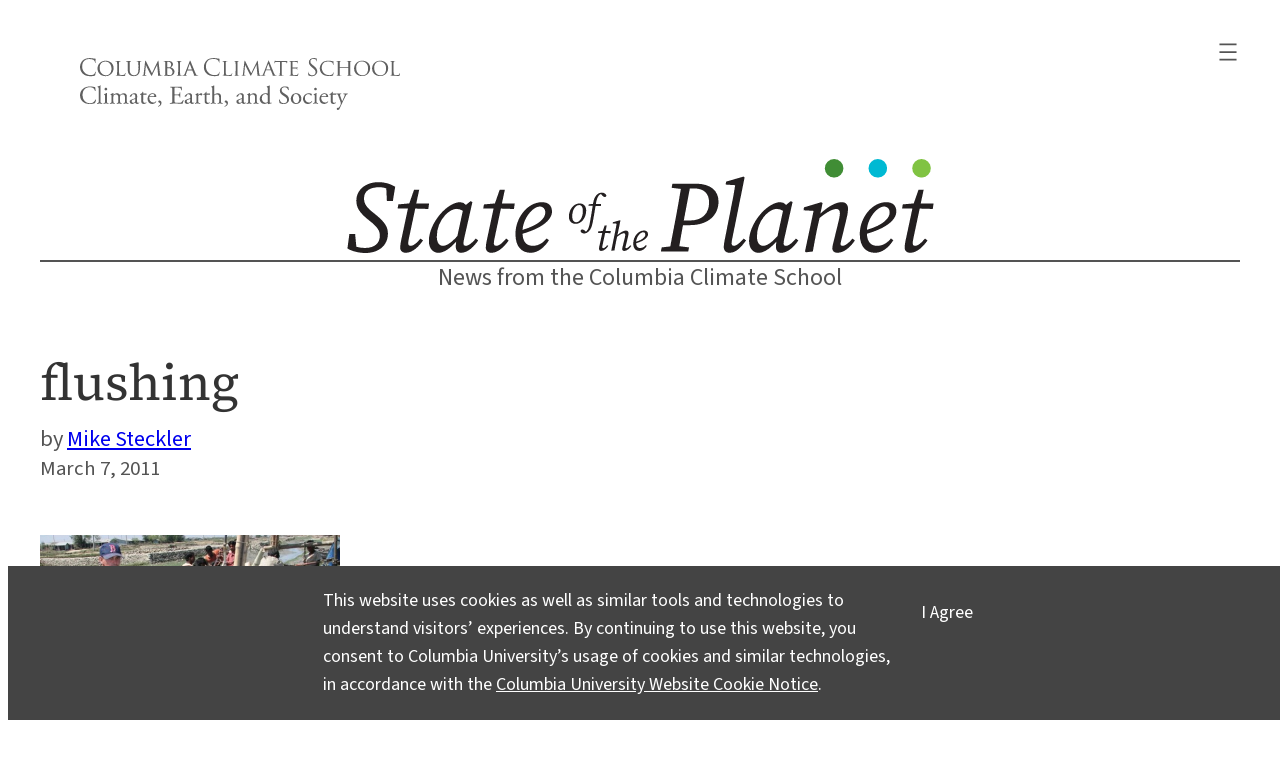

--- FILE ---
content_type: text/html; charset=UTF-8
request_url: https://news.climate.columbia.edu/2011/03/07/frustration-and-progress-again/flushing/
body_size: 30353
content:
<!DOCTYPE html>
<html lang="en-US" prefix="og: https://ogp.me/ns#">
<head>
	<meta charset="UTF-8" />
	<meta name="viewport" content="width=device-width, initial-scale=1" />
<meta name='robots' content='max-image-preview:large' />
    <!-- Google tag (gtag.js) -->
    <script async src="https://www.googletagmanager.com/gtag/js?id=G-6SJ8HYZV26"></script>
    <script>
        window.dataLayer = window.dataLayer || [];
        function gtag(){dataLayer.push(arguments);}
        gtag('js', new Date());
        gtag('config', 'G-6SJ8HYZV26');
    </script>
    <title>flushing &#8211; State of the Planet</title>
<link rel="alternate" type="application/rss+xml" title="State of the Planet &raquo; Feed" href="https://news.climate.columbia.edu/feed/" />
<link rel="alternate" type="application/rss+xml" title="State of the Planet &raquo; Comments Feed" href="https://news.climate.columbia.edu/comments/feed/" />
<link rel="alternate" type="application/rss+xml" title="State of the Planet &raquo; flushing Comments Feed" href="https://news.climate.columbia.edu/2011/03/07/frustration-and-progress-again/flushing/feed/" />
<link rel="alternate" title="oEmbed (JSON)" type="application/json+oembed" href="https://news.climate.columbia.edu/wp-json/oembed/1.0/embed?url=https%3A%2F%2Fnews.climate.columbia.edu%2F2011%2F03%2F07%2Ffrustration-and-progress-again%2Fflushing%2F" />
<link rel="alternate" title="oEmbed (XML)" type="text/xml+oembed" href="https://news.climate.columbia.edu/wp-json/oembed/1.0/embed?url=https%3A%2F%2Fnews.climate.columbia.edu%2F2011%2F03%2F07%2Ffrustration-and-progress-again%2Fflushing%2F&#038;format=xml" />
    <meta property="og:site_name" content="State of the Planet"/>
    <meta property="og:title" content="flushing"/>
    <meta property="og:url" content="https://news.climate.columbia.edu/2011/03/07/frustration-and-progress-again/flushing/"/>
    <meta property="og:description" content=""/>
    <meta property="og:image" content="https://media.news.climate.columbia.edu/wp-content/uploads/2011/03/flushing-600x450.jpg"/>
    <meta property="og:type" content="article"/>
    <meta name="twitter:site" content="@columbiaclimate" />
    <meta name="twitter:creator" content="@columbiaclimate" />
    <meta name="twitter:card" content="summary_large_image" />
<style id='wp-img-auto-sizes-contain-inline-css'>
img:is([sizes=auto i],[sizes^="auto," i]){contain-intrinsic-size:3000px 1500px}
/*# sourceURL=wp-img-auto-sizes-contain-inline-css */
</style>
<style id='wp-block-search-inline-css'>
.wp-block-search__button{margin-left:10px;word-break:normal}.wp-block-search__button.has-icon{line-height:0}.wp-block-search__button svg{height:1.25em;min-height:24px;min-width:24px;width:1.25em;fill:currentColor;vertical-align:text-bottom}:where(.wp-block-search__button){border:1px solid #ccc;padding:6px 10px}.wp-block-search__inside-wrapper{display:flex;flex:auto;flex-wrap:nowrap;max-width:100%}.wp-block-search__label{width:100%}.wp-block-search.wp-block-search__button-only .wp-block-search__button{box-sizing:border-box;display:flex;flex-shrink:0;justify-content:center;margin-left:0;max-width:100%}.wp-block-search.wp-block-search__button-only .wp-block-search__inside-wrapper{min-width:0!important;transition-property:width}.wp-block-search.wp-block-search__button-only .wp-block-search__input{flex-basis:100%;transition-duration:.3s}.wp-block-search.wp-block-search__button-only.wp-block-search__searchfield-hidden,.wp-block-search.wp-block-search__button-only.wp-block-search__searchfield-hidden .wp-block-search__inside-wrapper{overflow:hidden}.wp-block-search.wp-block-search__button-only.wp-block-search__searchfield-hidden .wp-block-search__input{border-left-width:0!important;border-right-width:0!important;flex-basis:0;flex-grow:0;margin:0;min-width:0!important;padding-left:0!important;padding-right:0!important;width:0!important}:where(.wp-block-search__input){appearance:none;border:1px solid #949494;flex-grow:1;font-family:inherit;font-size:inherit;font-style:inherit;font-weight:inherit;letter-spacing:inherit;line-height:inherit;margin-left:0;margin-right:0;min-width:3rem;padding:8px;text-decoration:unset!important;text-transform:inherit}:where(.wp-block-search__button-inside .wp-block-search__inside-wrapper){background-color:#fff;border:1px solid #949494;box-sizing:border-box;padding:4px}:where(.wp-block-search__button-inside .wp-block-search__inside-wrapper) .wp-block-search__input{border:none;border-radius:0;padding:0 4px}:where(.wp-block-search__button-inside .wp-block-search__inside-wrapper) .wp-block-search__input:focus{outline:none}:where(.wp-block-search__button-inside .wp-block-search__inside-wrapper) :where(.wp-block-search__button){padding:4px 8px}.wp-block-search.aligncenter .wp-block-search__inside-wrapper{margin:auto}.wp-block[data-align=right] .wp-block-search.wp-block-search__button-only .wp-block-search__inside-wrapper{float:right}
/*# sourceURL=https://news.climate.columbia.edu/wp-includes/blocks/search/style.min.css */
</style>
<style id='wp-block-navigation-link-inline-css'>
.wp-block-navigation .wp-block-navigation-item__label{overflow-wrap:break-word}.wp-block-navigation .wp-block-navigation-item__description{display:none}.link-ui-tools{outline:1px solid #f0f0f0;padding:8px}.link-ui-block-inserter{padding-top:8px}.link-ui-block-inserter__back{margin-left:8px;text-transform:uppercase}
/*# sourceURL=https://news.climate.columbia.edu/wp-includes/blocks/navigation-link/style.min.css */
</style>
<link rel='stylesheet' id='wp-block-navigation-css' href='https://news.climate.columbia.edu/wp-includes/blocks/navigation/style.min.css?ver=6.9' media='all' />
<style id='sotp-navigation-inline-css'>
header nav svg{
    transform: scale(1.22);
}

header nav.wp-block-navigation{
    justify-content: flex-end !important;
}

header .wp-block-navigation__responsive-container {
    padding:35px 25px 0 !important;
}

header .wp-block-navigation__container,
header .wp-block-navigation-submenu{
    gap:1rem !important;
}

header .wp-block-navigation-submenu{
    padding-top:0 !important;
}

header .wp-block-search__button.has-icon{
    padding:0;
}

header form.wp-block-search__button-inside{
    width:100%;
}

.wp-block-search__button svg{
    fill:#fff;
}

@media screen and (max-width: 650px) {
    nav.wp-block-query-pagination .wp-block-query-pagination-previous,
    nav.wp-block-query-pagination .wp-block-query-pagination-next{
        display:none;
    }
    nav.wp-block-query-pagination .wp-block-query-pagination-numbers{
        margin-right:auto;
        margin-left:auto;
    }
}

@media screen and (min-width: 429px) {

    .wp-block-navigation__responsive-container.is-menu-open {
        margin-left:auto;
        width:min-content;
        min-width:fit-content;
    }

}
/*# sourceURL=https://news.climate.columbia.edu/wp-content/themes/sotp/assets/css/blocks/navigation.css */
</style>
<style id='wp-block-columns-inline-css'>
.wp-block-columns{box-sizing:border-box;display:flex;flex-wrap:wrap!important}@media (min-width:782px){.wp-block-columns{flex-wrap:nowrap!important}}.wp-block-columns{align-items:normal!important}.wp-block-columns.are-vertically-aligned-top{align-items:flex-start}.wp-block-columns.are-vertically-aligned-center{align-items:center}.wp-block-columns.are-vertically-aligned-bottom{align-items:flex-end}@media (max-width:781px){.wp-block-columns:not(.is-not-stacked-on-mobile)>.wp-block-column{flex-basis:100%!important}}@media (min-width:782px){.wp-block-columns:not(.is-not-stacked-on-mobile)>.wp-block-column{flex-basis:0;flex-grow:1}.wp-block-columns:not(.is-not-stacked-on-mobile)>.wp-block-column[style*=flex-basis]{flex-grow:0}}.wp-block-columns.is-not-stacked-on-mobile{flex-wrap:nowrap!important}.wp-block-columns.is-not-stacked-on-mobile>.wp-block-column{flex-basis:0;flex-grow:1}.wp-block-columns.is-not-stacked-on-mobile>.wp-block-column[style*=flex-basis]{flex-grow:0}:where(.wp-block-columns){margin-bottom:1.75em}:where(.wp-block-columns.has-background){padding:1.25em 2.375em}.wp-block-column{flex-grow:1;min-width:0;overflow-wrap:break-word;word-break:break-word}.wp-block-column.is-vertically-aligned-top{align-self:flex-start}.wp-block-column.is-vertically-aligned-center{align-self:center}.wp-block-column.is-vertically-aligned-bottom{align-self:flex-end}.wp-block-column.is-vertically-aligned-stretch{align-self:stretch}.wp-block-column.is-vertically-aligned-bottom,.wp-block-column.is-vertically-aligned-center,.wp-block-column.is-vertically-aligned-top{width:100%}
/*# sourceURL=https://news.climate.columbia.edu/wp-includes/blocks/columns/style.min.css */
</style>
<style id='wp-block-group-inline-css'>
.wp-block-group{box-sizing:border-box}:where(.wp-block-group.wp-block-group-is-layout-constrained){position:relative}
/*# sourceURL=https://news.climate.columbia.edu/wp-includes/blocks/group/style.min.css */
</style>
<style id='sotp-group-inline-css'>
/* CUSTOM PROMO BG COLOR */
/* .promo.has-gray-background-color{
    background-color: #f7f4eb !important;
} */

div.wp-block-group.is-style-sotp-row-scroll{
    display: grid;
    grid-auto-flow: column;
    grid-auto-columns: 58%;
    overflow-x: scroll;
    scroll-snap-type: x mandatory;
    padding:2.2rem 0;
    gap:3rem;
    position:relative;
    padding-right: var(--wp--style--root--padding-right);
    padding-left: var(--wp--style--root--padding-left);
}

div.wp-block-group.is-style-sotp-row-scroll > div {
    scroll-snap-align: center;
    margin-block-start: 0;
}

div.wp-block-group.is-style-sotp-row-scroll > div > h4 {
    width:100%;
    color:#00AEEF;
    margin:1rem 0 0;
}

div.wp-block-group.is-style-sotp-row-scroll > div > h4 a{
    color:#00AEEF;
}

div.wp-block-group.is-style-sotp-row-scroll > div:nth-child(even) > h4,
div.wp-block-group.is-style-sotp-row-scroll > div:nth-child(even) > h4 a{
    color:#95DC61;
}

div.wp-block-group.is-style-sotp-row-scroll > div > h2 {
    font-size: clamp(1.3rem, 0.9286rem + 1.5238vw, 1.5rem);
    margin:.8rem 0 0;
}

div.wp-block-group.is-style-sotp-row-scroll > div > h2 a {
    color:#00AEEF;
}

div.wp-block-group.is-style-sotp-row-scroll > div:nth-child(even) > h2 a {
    color:#95DC61;
}

div.wp-block-group.is-style-sotp-vertical-scroll{
    max-height: 45vh;
    overflow-y: scroll;
    display: block;
}

.cta-newsletter{
    max-width: fit-content !important;
    margin-left: auto;
    margin-right: auto;
    outline-offset: 8px;
    outline: 2px solid #ccc;
}

.cta-newsletter p{
    padding: 24px 32px !important;
    line-height:1.5rem;
}

.cta-newsletter p a{
    text-decoration:none;
}

.cta-newsletter p a::before{
    content: "\2709";
    font-size:170%;
    position: relative;
    top: 4px;
    margin-right: 7px;
    line-height:1rem;
}

.cta-newsletter p a::after{
    content: "\21E8";
    font-size:130%;
    margin-left:7px;
    line-height:1rem;
    position: relative;
    top: 1px;
}

/* Timeline */

.is-style-sotp-timeline{
    max-width:390px !important;
    margin-right:auto;
    margin-left:auto;
}

.is-style-sotp-timeline > *{
    overflow: auto;
    background-color: #ecebeb;
    border-radius: 12px;
    margin:40px 0;
    padding:14px !important;
}

@media screen and (min-width: 600px) {
    div.wp-block-group.is-style-sotp-row-scroll {
        padding-left:0;
        padding-right:0;
        grid-auto-columns: 33%;
    }
    div.wp-block-group.is-style-sotp-row-scroll > div > h2 {
        font-size: clamp(1.2rem, 1.0125rem + 0.5vw, 1.5rem);
    }
    div.wp-block-group.is-style-sotp-row-scroll.arrow::after {
        content: ">";
        display: flex;
        margin: auto;
        height: 100%;
        align-items: center;
        position: sticky;
        right: 0;
        font-size: 5rem;
        color:#fff;
        padding:0 4% 0 5%;
        background-color:rgba(0, 0, 0, 0.7);
    }
    .cta-newsletter p a::before{
        top: 6px;
        margin-right:14px;
    }
    .cta-newsletter p a::after{
        margin-left:14px;
    }
}

@media screen and (min-width: 800px) {
    div.wp-block-group.is-style-sotp-row-scroll {
        grid-auto-columns: 24%;
    }
}

@media screen and (min-width: 720px) {
    .is-style-sotp-wide {
        width:100vw;
        max-width: 900px;
        --wide-group-width: 100vw;
        margin-left: calc((var(--wp--style--global--content-size) - var(--wide-group-width)) / 2);
    }
    .wp-block-post-content > .wp-block-group.alignwide{
        width:100vw;
        max-width: 1200px;
        --sotp-alignwide-width: 100vw;
        margin-left: calc((var(--wp--style--global--content-size) - var(--sotp-alignwide-width)) / 2);
    }
}

@media screen and (min-width: 900px) {
    .is-style-sotp-wide {
        --wide-group-width: 900px;
    }
}

@media screen and (min-width: 1200px) {
    .wp-block-post-content > .wp-block-group.alignwide {
        --sotp-alignwide-width: 1200px;
    }
}

.is-style-sotp-wide > *,
.wp-block-post-content > wp-block-group.alignwide > * {
    max-width:100% !important;
}

@media screen and (min-width: 1000px) {
    div.wp-block-group.is-style-sotp-row-scroll {
        grid-auto-columns: 18%;
    }
}

@media screen and (min-width: 1280px) {
    div.wp-block-group.is-style-sotp-row-scroll {
        padding-right: 0;
        padding-left: 0;
    }
}

/*# sourceURL=https://news.climate.columbia.edu/wp-content/themes/sotp/assets/css/blocks/group.css */
</style>
<style id='wp-block-separator-inline-css'>
@charset "UTF-8";.wp-block-separator{border:none;border-top:2px solid}:root :where(.wp-block-separator.is-style-dots){height:auto;line-height:1;text-align:center}:root :where(.wp-block-separator.is-style-dots):before{color:currentColor;content:"···";font-family:serif;font-size:1.5em;letter-spacing:2em;padding-left:2em}.wp-block-separator.is-style-dots{background:none!important;border:none!important}
/*# sourceURL=https://news.climate.columbia.edu/wp-includes/blocks/separator/style.min.css */
</style>
<style id='sotp-separator-inline-css'>
.entry-content .wp-block-separator{
    clear:both;
    margin-block-start:2.4rem;
    margin-block-end:1.8rem;
}

.wp-block-separator:not(.is-style-wide):not(.is-style-dots):not(.alignwide):not(.alignfull){
    width:auto !important;
}

hr.wp-block-separator::after{
    font-size: 50px;
    margin-top:-7px;
    content: "";
    position: absolute;
    width: .25em;
    height: .25em;
    border-radius: 50%;
    background: #3f8d35;
    left: 50%;
    transform: translateX(-50%);
    filter: drop-shadow(.4em 0px 0px #80c342)
    drop-shadow(-.4em 0px 0px #00b9d3);
}

header hr.wp-block-separator:not(.is-style-wide):not(.is-style-dots):not(.alignwide):not(.alignfull){
    width:100% !important;
    margin:-.3rem 0;
}

hr.wp-block-separator.is-style-sotp-line::after{
    background: none;
}

.wp-block-separator.is-style-sotp-dots-only{
    border:0;
}

.wp-block-separator.is-style-sotp-dots-only.align-left{
    padding-left:28px;
}

.wp-block-separator.is-style-sotp-dots-only.align-left::after{
    left:auto;
}

.wp-block-group.has-primary-background-color hr.wp-block-separator::after{
    filter: drop-shadow(.4em 0px 0px #FFFFFF) drop-shadow(-.4em 0px 0px #00b9d3);
}

@media screen and (min-width: 680px) {
    header hr.wp-block-separator:not(.is-style-wide):not(.is-style-dots):not(.alignwide):not(.alignfull){
        margin:-.15rem 0 -.2rem;
    }
}
/*# sourceURL=https://news.climate.columbia.edu/wp-content/themes/sotp/assets/css/blocks/separator.css */
</style>
<style id='wp-block-site-tagline-inline-css'>
.wp-block-site-tagline{box-sizing:border-box}
/*# sourceURL=https://news.climate.columbia.edu/wp-includes/blocks/site-tagline/style.min.css */
</style>
<style id='wp-block-post-title-inline-css'>
.wp-block-post-title{box-sizing:border-box;word-break:break-word}.wp-block-post-title :where(a){display:inline-block;font-family:inherit;font-size:inherit;font-style:inherit;font-weight:inherit;letter-spacing:inherit;line-height:inherit;text-decoration:inherit}
/*# sourceURL=https://news.climate.columbia.edu/wp-includes/blocks/post-title/style.min.css */
</style>
<style id='wp-block-post-author-inline-css'>
.wp-block-post-author{box-sizing:border-box;display:flex;flex-wrap:wrap}.wp-block-post-author__byline{font-size:.5em;margin-bottom:0;margin-top:0;width:100%}.wp-block-post-author__avatar{margin-right:1em}.wp-block-post-author__bio{font-size:.7em;margin-bottom:.7em}.wp-block-post-author__content{flex-basis:0;flex-grow:1}.wp-block-post-author__name{margin:0}
/*# sourceURL=https://news.climate.columbia.edu/wp-includes/blocks/post-author/style.min.css */
</style>
<style id='sotp-post-author-inline-css'>
.single .wp-block-template-part .wp-block-post-author__name::before,
.single .wp-block-template-part .wp-block-post-author__byline::before{
    content: "by ";
}

.single .wp-block-template-part .wp-block-post-author__name,
.single .wp-block-template-part .wp-block-post-author__byline{
    line-height:115%;
    font-size: 1.2rem;
}

.single .wp-block-post-author__byline + .wp-block-post-author__name{
    display:none;
}

@media screen and (min-width: 680px) {
    .single .wp-block-template-part .wp-block-post-author__name,
    .single .wp-block-template-part .wp-block-post-author__byline{
        font-size: 1.4rem;
    }
}
/*# sourceURL=https://news.climate.columbia.edu/wp-content/themes/sotp/assets/css/blocks/post-author.css */
</style>
<style id='wp-block-post-date-inline-css'>
.wp-block-post-date{box-sizing:border-box}
/*# sourceURL=https://news.climate.columbia.edu/wp-includes/blocks/post-date/style.min.css */
</style>
<style id='sotp-post-date-inline-css'>
.single .wp-block-template-part .wp-block-post-date{
    font-size:1.15rem;
}

@media screen and (min-width: 680px) {
    .single .wp-block-template-part .wp-block-post-date{
        font-size:1.3rem;
    }
}
/*# sourceURL=https://news.climate.columbia.edu/wp-content/themes/sotp/assets/css/blocks/post-date.css */
</style>
<style id='wp-block-post-content-inline-css'>
.wp-block-post-content{display:flow-root}
/*# sourceURL=https://news.climate.columbia.edu/wp-includes/blocks/post-content/style.min.css */
</style>
<style id='wp-block-paragraph-inline-css'>
.is-small-text{font-size:.875em}.is-regular-text{font-size:1em}.is-large-text{font-size:2.25em}.is-larger-text{font-size:3em}.has-drop-cap:not(:focus):first-letter{float:left;font-size:8.4em;font-style:normal;font-weight:100;line-height:.68;margin:.05em .1em 0 0;text-transform:uppercase}body.rtl .has-drop-cap:not(:focus):first-letter{float:none;margin-left:.1em}p.has-drop-cap.has-background{overflow:hidden}:root :where(p.has-background){padding:1.25em 2.375em}:where(p.has-text-color:not(.has-link-color)) a{color:inherit}p.has-text-align-left[style*="writing-mode:vertical-lr"],p.has-text-align-right[style*="writing-mode:vertical-rl"]{rotate:180deg}
/*# sourceURL=https://news.climate.columbia.edu/wp-includes/blocks/paragraph/style.min.css */
</style>
<style id='wp-block-heading-inline-css'>
h1:where(.wp-block-heading).has-background,h2:where(.wp-block-heading).has-background,h3:where(.wp-block-heading).has-background,h4:where(.wp-block-heading).has-background,h5:where(.wp-block-heading).has-background,h6:where(.wp-block-heading).has-background{padding:1.25em 2.375em}h1.has-text-align-left[style*=writing-mode]:where([style*=vertical-lr]),h1.has-text-align-right[style*=writing-mode]:where([style*=vertical-rl]),h2.has-text-align-left[style*=writing-mode]:where([style*=vertical-lr]),h2.has-text-align-right[style*=writing-mode]:where([style*=vertical-rl]),h3.has-text-align-left[style*=writing-mode]:where([style*=vertical-lr]),h3.has-text-align-right[style*=writing-mode]:where([style*=vertical-rl]),h4.has-text-align-left[style*=writing-mode]:where([style*=vertical-lr]),h4.has-text-align-right[style*=writing-mode]:where([style*=vertical-rl]),h5.has-text-align-left[style*=writing-mode]:where([style*=vertical-lr]),h5.has-text-align-right[style*=writing-mode]:where([style*=vertical-rl]),h6.has-text-align-left[style*=writing-mode]:where([style*=vertical-lr]),h6.has-text-align-right[style*=writing-mode]:where([style*=vertical-rl]){rotate:180deg}
/*# sourceURL=https://news.climate.columbia.edu/wp-includes/blocks/heading/style.min.css */
</style>
<style id='sotp-heading-inline-css'>
.wp-block-heading a{
    text-decoration: none;
}

.wp-block-heading a:hover{
    text-decoration: underline;
}

.wp-block-heading.is-style-sotp-heading{
    color: var(--wp--preset--color--gray);
    font-style: italic;
}

.wp-block-heading.is-style-sotp-heading a{
    color: var(--wp--preset--color--gray);
}
/*# sourceURL=https://news.climate.columbia.edu/wp-content/themes/sotp/assets/css/blocks/heading.css */
</style>
<style id='sotp-query-inline-css'>
div.wp-block-query.is-style-sotp-row-scroll > ul{
    display: grid;
    grid-auto-flow: column;
    grid-auto-columns: 71%;
    overflow-x: scroll;
    scroll-snap-type: x mandatory;
    /* scrollbar-width: none; */
    grid-template-columns: none !important;
}

div.wp-block-query.is-style-sotp-row-scroll > ul > li{
    scroll-snap-align: center;
    width:unset !important;
}

ul.related-posts{
    gap:1.6rem;
}

.related-posts h2.wp-block-post-title{
    font-size:1.3rem;
}

@media screen and (min-width: 600px) {
    div.wp-block-query.is-style-sotp-row-scroll > ul {
        grid-auto-columns: 27%;
    }
}

/*# sourceURL=https://news.climate.columbia.edu/wp-content/themes/sotp/assets/css/blocks/query.css */
</style>
<style id='wp-block-image-inline-css'>
.wp-block-image>a,.wp-block-image>figure>a{display:inline-block}.wp-block-image img{box-sizing:border-box;height:auto;max-width:100%;vertical-align:bottom}@media not (prefers-reduced-motion){.wp-block-image img.hide{visibility:hidden}.wp-block-image img.show{animation:show-content-image .4s}}.wp-block-image[style*=border-radius] img,.wp-block-image[style*=border-radius]>a{border-radius:inherit}.wp-block-image.has-custom-border img{box-sizing:border-box}.wp-block-image.aligncenter{text-align:center}.wp-block-image.alignfull>a,.wp-block-image.alignwide>a{width:100%}.wp-block-image.alignfull img,.wp-block-image.alignwide img{height:auto;width:100%}.wp-block-image .aligncenter,.wp-block-image .alignleft,.wp-block-image .alignright,.wp-block-image.aligncenter,.wp-block-image.alignleft,.wp-block-image.alignright{display:table}.wp-block-image .aligncenter>figcaption,.wp-block-image .alignleft>figcaption,.wp-block-image .alignright>figcaption,.wp-block-image.aligncenter>figcaption,.wp-block-image.alignleft>figcaption,.wp-block-image.alignright>figcaption{caption-side:bottom;display:table-caption}.wp-block-image .alignleft{float:left;margin:.5em 1em .5em 0}.wp-block-image .alignright{float:right;margin:.5em 0 .5em 1em}.wp-block-image .aligncenter{margin-left:auto;margin-right:auto}.wp-block-image :where(figcaption){margin-bottom:1em;margin-top:.5em}.wp-block-image.is-style-circle-mask img{border-radius:9999px}@supports ((-webkit-mask-image:none) or (mask-image:none)) or (-webkit-mask-image:none){.wp-block-image.is-style-circle-mask img{border-radius:0;-webkit-mask-image:url('data:image/svg+xml;utf8,<svg viewBox="0 0 100 100" xmlns="http://www.w3.org/2000/svg"><circle cx="50" cy="50" r="50"/></svg>');mask-image:url('data:image/svg+xml;utf8,<svg viewBox="0 0 100 100" xmlns="http://www.w3.org/2000/svg"><circle cx="50" cy="50" r="50"/></svg>');mask-mode:alpha;-webkit-mask-position:center;mask-position:center;-webkit-mask-repeat:no-repeat;mask-repeat:no-repeat;-webkit-mask-size:contain;mask-size:contain}}:root :where(.wp-block-image.is-style-rounded img,.wp-block-image .is-style-rounded img){border-radius:9999px}.wp-block-image figure{margin:0}.wp-lightbox-container{display:flex;flex-direction:column;position:relative}.wp-lightbox-container img{cursor:zoom-in}.wp-lightbox-container img:hover+button{opacity:1}.wp-lightbox-container button{align-items:center;backdrop-filter:blur(16px) saturate(180%);background-color:#5a5a5a40;border:none;border-radius:4px;cursor:zoom-in;display:flex;height:20px;justify-content:center;opacity:0;padding:0;position:absolute;right:16px;text-align:center;top:16px;width:20px;z-index:100}@media not (prefers-reduced-motion){.wp-lightbox-container button{transition:opacity .2s ease}}.wp-lightbox-container button:focus-visible{outline:3px auto #5a5a5a40;outline:3px auto -webkit-focus-ring-color;outline-offset:3px}.wp-lightbox-container button:hover{cursor:pointer;opacity:1}.wp-lightbox-container button:focus{opacity:1}.wp-lightbox-container button:focus,.wp-lightbox-container button:hover,.wp-lightbox-container button:not(:hover):not(:active):not(.has-background){background-color:#5a5a5a40;border:none}.wp-lightbox-overlay{box-sizing:border-box;cursor:zoom-out;height:100vh;left:0;overflow:hidden;position:fixed;top:0;visibility:hidden;width:100%;z-index:100000}.wp-lightbox-overlay .close-button{align-items:center;cursor:pointer;display:flex;justify-content:center;min-height:40px;min-width:40px;padding:0;position:absolute;right:calc(env(safe-area-inset-right) + 16px);top:calc(env(safe-area-inset-top) + 16px);z-index:5000000}.wp-lightbox-overlay .close-button:focus,.wp-lightbox-overlay .close-button:hover,.wp-lightbox-overlay .close-button:not(:hover):not(:active):not(.has-background){background:none;border:none}.wp-lightbox-overlay .lightbox-image-container{height:var(--wp--lightbox-container-height);left:50%;overflow:hidden;position:absolute;top:50%;transform:translate(-50%,-50%);transform-origin:top left;width:var(--wp--lightbox-container-width);z-index:9999999999}.wp-lightbox-overlay .wp-block-image{align-items:center;box-sizing:border-box;display:flex;height:100%;justify-content:center;margin:0;position:relative;transform-origin:0 0;width:100%;z-index:3000000}.wp-lightbox-overlay .wp-block-image img{height:var(--wp--lightbox-image-height);min-height:var(--wp--lightbox-image-height);min-width:var(--wp--lightbox-image-width);width:var(--wp--lightbox-image-width)}.wp-lightbox-overlay .wp-block-image figcaption{display:none}.wp-lightbox-overlay button{background:none;border:none}.wp-lightbox-overlay .scrim{background-color:#fff;height:100%;opacity:.9;position:absolute;width:100%;z-index:2000000}.wp-lightbox-overlay.active{visibility:visible}@media not (prefers-reduced-motion){.wp-lightbox-overlay.active{animation:turn-on-visibility .25s both}.wp-lightbox-overlay.active img{animation:turn-on-visibility .35s both}.wp-lightbox-overlay.show-closing-animation:not(.active){animation:turn-off-visibility .35s both}.wp-lightbox-overlay.show-closing-animation:not(.active) img{animation:turn-off-visibility .25s both}.wp-lightbox-overlay.zoom.active{animation:none;opacity:1;visibility:visible}.wp-lightbox-overlay.zoom.active .lightbox-image-container{animation:lightbox-zoom-in .4s}.wp-lightbox-overlay.zoom.active .lightbox-image-container img{animation:none}.wp-lightbox-overlay.zoom.active .scrim{animation:turn-on-visibility .4s forwards}.wp-lightbox-overlay.zoom.show-closing-animation:not(.active){animation:none}.wp-lightbox-overlay.zoom.show-closing-animation:not(.active) .lightbox-image-container{animation:lightbox-zoom-out .4s}.wp-lightbox-overlay.zoom.show-closing-animation:not(.active) .lightbox-image-container img{animation:none}.wp-lightbox-overlay.zoom.show-closing-animation:not(.active) .scrim{animation:turn-off-visibility .4s forwards}}@keyframes show-content-image{0%{visibility:hidden}99%{visibility:hidden}to{visibility:visible}}@keyframes turn-on-visibility{0%{opacity:0}to{opacity:1}}@keyframes turn-off-visibility{0%{opacity:1;visibility:visible}99%{opacity:0;visibility:visible}to{opacity:0;visibility:hidden}}@keyframes lightbox-zoom-in{0%{transform:translate(calc((-100vw + var(--wp--lightbox-scrollbar-width))/2 + var(--wp--lightbox-initial-left-position)),calc(-50vh + var(--wp--lightbox-initial-top-position))) scale(var(--wp--lightbox-scale))}to{transform:translate(-50%,-50%) scale(1)}}@keyframes lightbox-zoom-out{0%{transform:translate(-50%,-50%) scale(1);visibility:visible}99%{visibility:visible}to{transform:translate(calc((-100vw + var(--wp--lightbox-scrollbar-width))/2 + var(--wp--lightbox-initial-left-position)),calc(-50vh + var(--wp--lightbox-initial-top-position))) scale(var(--wp--lightbox-scale));visibility:hidden}}
/*# sourceURL=https://news.climate.columbia.edu/wp-includes/blocks/image/style.min.css */
</style>
<style id='sotp-image-inline-css'>
.wp-block-image img,
.wp-block-image > a{
    width: 100%;
}
.wp-block-image figcaption a {
    display: inline;
}
/*# sourceURL=https://news.climate.columbia.edu/wp-content/themes/sotp/assets/css/blocks/image.css */
</style>
<style id='wp-block-social-links-inline-css'>
.wp-block-social-links{background:none;box-sizing:border-box;margin-left:0;padding-left:0;padding-right:0;text-indent:0}.wp-block-social-links .wp-social-link a,.wp-block-social-links .wp-social-link a:hover{border-bottom:0;box-shadow:none;text-decoration:none}.wp-block-social-links .wp-social-link svg{height:1em;width:1em}.wp-block-social-links .wp-social-link span:not(.screen-reader-text){font-size:.65em;margin-left:.5em;margin-right:.5em}.wp-block-social-links.has-small-icon-size{font-size:16px}.wp-block-social-links,.wp-block-social-links.has-normal-icon-size{font-size:24px}.wp-block-social-links.has-large-icon-size{font-size:36px}.wp-block-social-links.has-huge-icon-size{font-size:48px}.wp-block-social-links.aligncenter{display:flex;justify-content:center}.wp-block-social-links.alignright{justify-content:flex-end}.wp-block-social-link{border-radius:9999px;display:block}@media not (prefers-reduced-motion){.wp-block-social-link{transition:transform .1s ease}}.wp-block-social-link{height:auto}.wp-block-social-link a{align-items:center;display:flex;line-height:0}.wp-block-social-link:hover{transform:scale(1.1)}.wp-block-social-links .wp-block-social-link.wp-social-link{display:inline-block;margin:0;padding:0}.wp-block-social-links .wp-block-social-link.wp-social-link .wp-block-social-link-anchor,.wp-block-social-links .wp-block-social-link.wp-social-link .wp-block-social-link-anchor svg,.wp-block-social-links .wp-block-social-link.wp-social-link .wp-block-social-link-anchor:active,.wp-block-social-links .wp-block-social-link.wp-social-link .wp-block-social-link-anchor:hover,.wp-block-social-links .wp-block-social-link.wp-social-link .wp-block-social-link-anchor:visited{color:currentColor;fill:currentColor}:where(.wp-block-social-links:not(.is-style-logos-only)) .wp-social-link{background-color:#f0f0f0;color:#444}:where(.wp-block-social-links:not(.is-style-logos-only)) .wp-social-link-amazon{background-color:#f90;color:#fff}:where(.wp-block-social-links:not(.is-style-logos-only)) .wp-social-link-bandcamp{background-color:#1ea0c3;color:#fff}:where(.wp-block-social-links:not(.is-style-logos-only)) .wp-social-link-behance{background-color:#0757fe;color:#fff}:where(.wp-block-social-links:not(.is-style-logos-only)) .wp-social-link-bluesky{background-color:#0a7aff;color:#fff}:where(.wp-block-social-links:not(.is-style-logos-only)) .wp-social-link-codepen{background-color:#1e1f26;color:#fff}:where(.wp-block-social-links:not(.is-style-logos-only)) .wp-social-link-deviantart{background-color:#02e49b;color:#fff}:where(.wp-block-social-links:not(.is-style-logos-only)) .wp-social-link-discord{background-color:#5865f2;color:#fff}:where(.wp-block-social-links:not(.is-style-logos-only)) .wp-social-link-dribbble{background-color:#e94c89;color:#fff}:where(.wp-block-social-links:not(.is-style-logos-only)) .wp-social-link-dropbox{background-color:#4280ff;color:#fff}:where(.wp-block-social-links:not(.is-style-logos-only)) .wp-social-link-etsy{background-color:#f45800;color:#fff}:where(.wp-block-social-links:not(.is-style-logos-only)) .wp-social-link-facebook{background-color:#0866ff;color:#fff}:where(.wp-block-social-links:not(.is-style-logos-only)) .wp-social-link-fivehundredpx{background-color:#000;color:#fff}:where(.wp-block-social-links:not(.is-style-logos-only)) .wp-social-link-flickr{background-color:#0461dd;color:#fff}:where(.wp-block-social-links:not(.is-style-logos-only)) .wp-social-link-foursquare{background-color:#e65678;color:#fff}:where(.wp-block-social-links:not(.is-style-logos-only)) .wp-social-link-github{background-color:#24292d;color:#fff}:where(.wp-block-social-links:not(.is-style-logos-only)) .wp-social-link-goodreads{background-color:#eceadd;color:#382110}:where(.wp-block-social-links:not(.is-style-logos-only)) .wp-social-link-google{background-color:#ea4434;color:#fff}:where(.wp-block-social-links:not(.is-style-logos-only)) .wp-social-link-gravatar{background-color:#1d4fc4;color:#fff}:where(.wp-block-social-links:not(.is-style-logos-only)) .wp-social-link-instagram{background-color:#f00075;color:#fff}:where(.wp-block-social-links:not(.is-style-logos-only)) .wp-social-link-lastfm{background-color:#e21b24;color:#fff}:where(.wp-block-social-links:not(.is-style-logos-only)) .wp-social-link-linkedin{background-color:#0d66c2;color:#fff}:where(.wp-block-social-links:not(.is-style-logos-only)) .wp-social-link-mastodon{background-color:#3288d4;color:#fff}:where(.wp-block-social-links:not(.is-style-logos-only)) .wp-social-link-medium{background-color:#000;color:#fff}:where(.wp-block-social-links:not(.is-style-logos-only)) .wp-social-link-meetup{background-color:#f6405f;color:#fff}:where(.wp-block-social-links:not(.is-style-logos-only)) .wp-social-link-patreon{background-color:#000;color:#fff}:where(.wp-block-social-links:not(.is-style-logos-only)) .wp-social-link-pinterest{background-color:#e60122;color:#fff}:where(.wp-block-social-links:not(.is-style-logos-only)) .wp-social-link-pocket{background-color:#ef4155;color:#fff}:where(.wp-block-social-links:not(.is-style-logos-only)) .wp-social-link-reddit{background-color:#ff4500;color:#fff}:where(.wp-block-social-links:not(.is-style-logos-only)) .wp-social-link-skype{background-color:#0478d7;color:#fff}:where(.wp-block-social-links:not(.is-style-logos-only)) .wp-social-link-snapchat{background-color:#fefc00;color:#fff;stroke:#000}:where(.wp-block-social-links:not(.is-style-logos-only)) .wp-social-link-soundcloud{background-color:#ff5600;color:#fff}:where(.wp-block-social-links:not(.is-style-logos-only)) .wp-social-link-spotify{background-color:#1bd760;color:#fff}:where(.wp-block-social-links:not(.is-style-logos-only)) .wp-social-link-telegram{background-color:#2aabee;color:#fff}:where(.wp-block-social-links:not(.is-style-logos-only)) .wp-social-link-threads{background-color:#000;color:#fff}:where(.wp-block-social-links:not(.is-style-logos-only)) .wp-social-link-tiktok{background-color:#000;color:#fff}:where(.wp-block-social-links:not(.is-style-logos-only)) .wp-social-link-tumblr{background-color:#011835;color:#fff}:where(.wp-block-social-links:not(.is-style-logos-only)) .wp-social-link-twitch{background-color:#6440a4;color:#fff}:where(.wp-block-social-links:not(.is-style-logos-only)) .wp-social-link-twitter{background-color:#1da1f2;color:#fff}:where(.wp-block-social-links:not(.is-style-logos-only)) .wp-social-link-vimeo{background-color:#1eb7ea;color:#fff}:where(.wp-block-social-links:not(.is-style-logos-only)) .wp-social-link-vk{background-color:#4680c2;color:#fff}:where(.wp-block-social-links:not(.is-style-logos-only)) .wp-social-link-wordpress{background-color:#3499cd;color:#fff}:where(.wp-block-social-links:not(.is-style-logos-only)) .wp-social-link-whatsapp{background-color:#25d366;color:#fff}:where(.wp-block-social-links:not(.is-style-logos-only)) .wp-social-link-x{background-color:#000;color:#fff}:where(.wp-block-social-links:not(.is-style-logos-only)) .wp-social-link-yelp{background-color:#d32422;color:#fff}:where(.wp-block-social-links:not(.is-style-logos-only)) .wp-social-link-youtube{background-color:red;color:#fff}:where(.wp-block-social-links.is-style-logos-only) .wp-social-link{background:none}:where(.wp-block-social-links.is-style-logos-only) .wp-social-link svg{height:1.25em;width:1.25em}:where(.wp-block-social-links.is-style-logos-only) .wp-social-link-amazon{color:#f90}:where(.wp-block-social-links.is-style-logos-only) .wp-social-link-bandcamp{color:#1ea0c3}:where(.wp-block-social-links.is-style-logos-only) .wp-social-link-behance{color:#0757fe}:where(.wp-block-social-links.is-style-logos-only) .wp-social-link-bluesky{color:#0a7aff}:where(.wp-block-social-links.is-style-logos-only) .wp-social-link-codepen{color:#1e1f26}:where(.wp-block-social-links.is-style-logos-only) .wp-social-link-deviantart{color:#02e49b}:where(.wp-block-social-links.is-style-logos-only) .wp-social-link-discord{color:#5865f2}:where(.wp-block-social-links.is-style-logos-only) .wp-social-link-dribbble{color:#e94c89}:where(.wp-block-social-links.is-style-logos-only) .wp-social-link-dropbox{color:#4280ff}:where(.wp-block-social-links.is-style-logos-only) .wp-social-link-etsy{color:#f45800}:where(.wp-block-social-links.is-style-logos-only) .wp-social-link-facebook{color:#0866ff}:where(.wp-block-social-links.is-style-logos-only) .wp-social-link-fivehundredpx{color:#000}:where(.wp-block-social-links.is-style-logos-only) .wp-social-link-flickr{color:#0461dd}:where(.wp-block-social-links.is-style-logos-only) .wp-social-link-foursquare{color:#e65678}:where(.wp-block-social-links.is-style-logos-only) .wp-social-link-github{color:#24292d}:where(.wp-block-social-links.is-style-logos-only) .wp-social-link-goodreads{color:#382110}:where(.wp-block-social-links.is-style-logos-only) .wp-social-link-google{color:#ea4434}:where(.wp-block-social-links.is-style-logos-only) .wp-social-link-gravatar{color:#1d4fc4}:where(.wp-block-social-links.is-style-logos-only) .wp-social-link-instagram{color:#f00075}:where(.wp-block-social-links.is-style-logos-only) .wp-social-link-lastfm{color:#e21b24}:where(.wp-block-social-links.is-style-logos-only) .wp-social-link-linkedin{color:#0d66c2}:where(.wp-block-social-links.is-style-logos-only) .wp-social-link-mastodon{color:#3288d4}:where(.wp-block-social-links.is-style-logos-only) .wp-social-link-medium{color:#000}:where(.wp-block-social-links.is-style-logos-only) .wp-social-link-meetup{color:#f6405f}:where(.wp-block-social-links.is-style-logos-only) .wp-social-link-patreon{color:#000}:where(.wp-block-social-links.is-style-logos-only) .wp-social-link-pinterest{color:#e60122}:where(.wp-block-social-links.is-style-logos-only) .wp-social-link-pocket{color:#ef4155}:where(.wp-block-social-links.is-style-logos-only) .wp-social-link-reddit{color:#ff4500}:where(.wp-block-social-links.is-style-logos-only) .wp-social-link-skype{color:#0478d7}:where(.wp-block-social-links.is-style-logos-only) .wp-social-link-snapchat{color:#fff;stroke:#000}:where(.wp-block-social-links.is-style-logos-only) .wp-social-link-soundcloud{color:#ff5600}:where(.wp-block-social-links.is-style-logos-only) .wp-social-link-spotify{color:#1bd760}:where(.wp-block-social-links.is-style-logos-only) .wp-social-link-telegram{color:#2aabee}:where(.wp-block-social-links.is-style-logos-only) .wp-social-link-threads{color:#000}:where(.wp-block-social-links.is-style-logos-only) .wp-social-link-tiktok{color:#000}:where(.wp-block-social-links.is-style-logos-only) .wp-social-link-tumblr{color:#011835}:where(.wp-block-social-links.is-style-logos-only) .wp-social-link-twitch{color:#6440a4}:where(.wp-block-social-links.is-style-logos-only) .wp-social-link-twitter{color:#1da1f2}:where(.wp-block-social-links.is-style-logos-only) .wp-social-link-vimeo{color:#1eb7ea}:where(.wp-block-social-links.is-style-logos-only) .wp-social-link-vk{color:#4680c2}:where(.wp-block-social-links.is-style-logos-only) .wp-social-link-whatsapp{color:#25d366}:where(.wp-block-social-links.is-style-logos-only) .wp-social-link-wordpress{color:#3499cd}:where(.wp-block-social-links.is-style-logos-only) .wp-social-link-x{color:#000}:where(.wp-block-social-links.is-style-logos-only) .wp-social-link-yelp{color:#d32422}:where(.wp-block-social-links.is-style-logos-only) .wp-social-link-youtube{color:red}.wp-block-social-links.is-style-pill-shape .wp-social-link{width:auto}:root :where(.wp-block-social-links .wp-social-link a){padding:.25em}:root :where(.wp-block-social-links.is-style-logos-only .wp-social-link a){padding:0}:root :where(.wp-block-social-links.is-style-pill-shape .wp-social-link a){padding-left:.6666666667em;padding-right:.6666666667em}.wp-block-social-links:not(.has-icon-color):not(.has-icon-background-color) .wp-social-link-snapchat .wp-block-social-link-label{color:#000}
/*# sourceURL=https://news.climate.columbia.edu/wp-includes/blocks/social-links/style.min.css */
</style>
<style id='sotp-social-links-inline-css'>
footer .wp-block-social-links:not(.is-style-logos-only) > *{
    background-color: #000 !important;
    color:#fff !important;
}

@media screen and (min-width: 800px) {
    .wp-block-social-links.is-content-justification-center {
        justify-content: right !important;
    }
}
/*# sourceURL=https://news.climate.columbia.edu/wp-content/themes/sotp/assets/css/blocks/social-links.css */
</style>
<style id='wp-emoji-styles-inline-css'>

	img.wp-smiley, img.emoji {
		display: inline !important;
		border: none !important;
		box-shadow: none !important;
		height: 1em !important;
		width: 1em !important;
		margin: 0 0.07em !important;
		vertical-align: -0.1em !important;
		background: none !important;
		padding: 0 !important;
	}
/*# sourceURL=wp-emoji-styles-inline-css */
</style>
<style id='wp-block-library-inline-css'>
:root{--wp-block-synced-color:#7a00df;--wp-block-synced-color--rgb:122,0,223;--wp-bound-block-color:var(--wp-block-synced-color);--wp-editor-canvas-background:#ddd;--wp-admin-theme-color:#007cba;--wp-admin-theme-color--rgb:0,124,186;--wp-admin-theme-color-darker-10:#006ba1;--wp-admin-theme-color-darker-10--rgb:0,107,160.5;--wp-admin-theme-color-darker-20:#005a87;--wp-admin-theme-color-darker-20--rgb:0,90,135;--wp-admin-border-width-focus:2px}@media (min-resolution:192dpi){:root{--wp-admin-border-width-focus:1.5px}}.wp-element-button{cursor:pointer}:root .has-very-light-gray-background-color{background-color:#eee}:root .has-very-dark-gray-background-color{background-color:#313131}:root .has-very-light-gray-color{color:#eee}:root .has-very-dark-gray-color{color:#313131}:root .has-vivid-green-cyan-to-vivid-cyan-blue-gradient-background{background:linear-gradient(135deg,#00d084,#0693e3)}:root .has-purple-crush-gradient-background{background:linear-gradient(135deg,#34e2e4,#4721fb 50%,#ab1dfe)}:root .has-hazy-dawn-gradient-background{background:linear-gradient(135deg,#faaca8,#dad0ec)}:root .has-subdued-olive-gradient-background{background:linear-gradient(135deg,#fafae1,#67a671)}:root .has-atomic-cream-gradient-background{background:linear-gradient(135deg,#fdd79a,#004a59)}:root .has-nightshade-gradient-background{background:linear-gradient(135deg,#330968,#31cdcf)}:root .has-midnight-gradient-background{background:linear-gradient(135deg,#020381,#2874fc)}:root{--wp--preset--font-size--normal:16px;--wp--preset--font-size--huge:42px}.has-regular-font-size{font-size:1em}.has-larger-font-size{font-size:2.625em}.has-normal-font-size{font-size:var(--wp--preset--font-size--normal)}.has-huge-font-size{font-size:var(--wp--preset--font-size--huge)}.has-text-align-center{text-align:center}.has-text-align-left{text-align:left}.has-text-align-right{text-align:right}.has-fit-text{white-space:nowrap!important}#end-resizable-editor-section{display:none}.aligncenter{clear:both}.items-justified-left{justify-content:flex-start}.items-justified-center{justify-content:center}.items-justified-right{justify-content:flex-end}.items-justified-space-between{justify-content:space-between}.screen-reader-text{border:0;clip-path:inset(50%);height:1px;margin:-1px;overflow:hidden;padding:0;position:absolute;width:1px;word-wrap:normal!important}.screen-reader-text:focus{background-color:#ddd;clip-path:none;color:#444;display:block;font-size:1em;height:auto;left:5px;line-height:normal;padding:15px 23px 14px;text-decoration:none;top:5px;width:auto;z-index:100000}html :where(.has-border-color){border-style:solid}html :where([style*=border-top-color]){border-top-style:solid}html :where([style*=border-right-color]){border-right-style:solid}html :where([style*=border-bottom-color]){border-bottom-style:solid}html :where([style*=border-left-color]){border-left-style:solid}html :where([style*=border-width]){border-style:solid}html :where([style*=border-top-width]){border-top-style:solid}html :where([style*=border-right-width]){border-right-style:solid}html :where([style*=border-bottom-width]){border-bottom-style:solid}html :where([style*=border-left-width]){border-left-style:solid}html :where(img[class*=wp-image-]){height:auto;max-width:100%}:where(figure){margin:0 0 1em}html :where(.is-position-sticky){--wp-admin--admin-bar--position-offset:var(--wp-admin--admin-bar--height,0px)}@media screen and (max-width:600px){html :where(.is-position-sticky){--wp-admin--admin-bar--position-offset:0px}}
/*# sourceURL=/wp-includes/css/dist/block-library/common.min.css */
</style>
<style id='global-styles-inline-css'>
:root{--wp--preset--aspect-ratio--square: 1;--wp--preset--aspect-ratio--4-3: 4/3;--wp--preset--aspect-ratio--3-4: 3/4;--wp--preset--aspect-ratio--3-2: 3/2;--wp--preset--aspect-ratio--2-3: 2/3;--wp--preset--aspect-ratio--16-9: 16/9;--wp--preset--aspect-ratio--9-16: 9/16;--wp--preset--color--black: #000000;--wp--preset--color--cyan-bluish-gray: #abb8c3;--wp--preset--color--white: #ffffff;--wp--preset--color--pale-pink: #f78da7;--wp--preset--color--vivid-red: #cf2e2e;--wp--preset--color--luminous-vivid-orange: #ff6900;--wp--preset--color--luminous-vivid-amber: #fcb900;--wp--preset--color--light-green-cyan: #7bdcb5;--wp--preset--color--vivid-green-cyan: #00d084;--wp--preset--color--pale-cyan-blue: #8ed1fc;--wp--preset--color--vivid-cyan-blue: #0693e3;--wp--preset--color--vivid-purple: #9b51e0;--wp--preset--color--base: #ffffff;--wp--preset--color--contrast: #000000;--wp--preset--color--gray: #757575;--wp--preset--color--primary: #3b8631;--wp--preset--gradient--vivid-cyan-blue-to-vivid-purple: linear-gradient(135deg,rgb(6,147,227) 0%,rgb(155,81,224) 100%);--wp--preset--gradient--light-green-cyan-to-vivid-green-cyan: linear-gradient(135deg,rgb(122,220,180) 0%,rgb(0,208,130) 100%);--wp--preset--gradient--luminous-vivid-amber-to-luminous-vivid-orange: linear-gradient(135deg,rgb(252,185,0) 0%,rgb(255,105,0) 100%);--wp--preset--gradient--luminous-vivid-orange-to-vivid-red: linear-gradient(135deg,rgb(255,105,0) 0%,rgb(207,46,46) 100%);--wp--preset--gradient--very-light-gray-to-cyan-bluish-gray: linear-gradient(135deg,rgb(238,238,238) 0%,rgb(169,184,195) 100%);--wp--preset--gradient--cool-to-warm-spectrum: linear-gradient(135deg,rgb(74,234,220) 0%,rgb(151,120,209) 20%,rgb(207,42,186) 40%,rgb(238,44,130) 60%,rgb(251,105,98) 80%,rgb(254,248,76) 100%);--wp--preset--gradient--blush-light-purple: linear-gradient(135deg,rgb(255,206,236) 0%,rgb(152,150,240) 100%);--wp--preset--gradient--blush-bordeaux: linear-gradient(135deg,rgb(254,205,165) 0%,rgb(254,45,45) 50%,rgb(107,0,62) 100%);--wp--preset--gradient--luminous-dusk: linear-gradient(135deg,rgb(255,203,112) 0%,rgb(199,81,192) 50%,rgb(65,88,208) 100%);--wp--preset--gradient--pale-ocean: linear-gradient(135deg,rgb(255,245,203) 0%,rgb(182,227,212) 50%,rgb(51,167,181) 100%);--wp--preset--gradient--electric-grass: linear-gradient(135deg,rgb(202,248,128) 0%,rgb(113,206,126) 100%);--wp--preset--gradient--midnight: linear-gradient(135deg,rgb(2,3,129) 0%,rgb(40,116,252) 100%);--wp--preset--gradient--sotp-green: linear-gradient(to right, #2a5d22 0%, #4ca83e 100%);--wp--preset--font-size--small: clamp(0.875rem, 0.875rem + ((1vw - 0.2rem) * 0.227), 1rem);--wp--preset--font-size--medium: clamp(1rem, 1rem + ((1vw - 0.2rem) * 0.227), 1.125rem);--wp--preset--font-size--large: clamp(1.6rem, 1.6rem + ((1vw - 0.2rem) * 0.491), 1.87rem);--wp--preset--font-size--x-large: clamp(1.8rem, 1.8rem + ((1vw - 0.2rem) * 0.818), 2.25rem);--wp--preset--font-size--xx-large: clamp(1.9rem, 1.9rem + ((1vw - 0.2rem) * 2.364), 3.2rem);--wp--preset--font-family--source-sans: Source Sans;--wp--preset--font-family--source-serif: Source Serif;--wp--preset--font-family--dm-sans: DM Sans;--wp--preset--spacing--20: 0.44rem;--wp--preset--spacing--30: clamp(1.5rem, 5vw, 2rem);--wp--preset--spacing--40: clamp(1.8rem, 1.8rem + ((1vw - 0.48rem) * 2.885), 3rem);--wp--preset--spacing--50: clamp(2.5rem, 8vw, 4.5rem);--wp--preset--spacing--60: clamp(3.75rem, 10vw, 7rem);--wp--preset--spacing--70: clamp(5rem, 5.25rem + ((1vw - 0.48rem) * 9.096), 8rem);--wp--preset--spacing--80: clamp(7rem, 14vw, 11rem);--wp--preset--shadow--natural: 6px 6px 9px rgba(0, 0, 0, 0.2);--wp--preset--shadow--deep: 12px 12px 50px rgba(0, 0, 0, 0.4);--wp--preset--shadow--sharp: 6px 6px 0px rgba(0, 0, 0, 0.2);--wp--preset--shadow--outlined: 6px 6px 0px -3px rgb(255, 255, 255), 6px 6px rgb(0, 0, 0);--wp--preset--shadow--crisp: 6px 6px 0px rgb(0, 0, 0);}:root { --wp--style--global--content-size: 650px;--wp--style--global--wide-size: 1200px; }:where(body) { margin: 0; }.wp-site-blocks { padding-top: var(--wp--style--root--padding-top); padding-bottom: var(--wp--style--root--padding-bottom); }.has-global-padding { padding-right: var(--wp--style--root--padding-right); padding-left: var(--wp--style--root--padding-left); }.has-global-padding > .alignfull { margin-right: calc(var(--wp--style--root--padding-right) * -1); margin-left: calc(var(--wp--style--root--padding-left) * -1); }.has-global-padding :where(:not(.alignfull.is-layout-flow) > .has-global-padding:not(.wp-block-block, .alignfull)) { padding-right: 0; padding-left: 0; }.has-global-padding :where(:not(.alignfull.is-layout-flow) > .has-global-padding:not(.wp-block-block, .alignfull)) > .alignfull { margin-left: 0; margin-right: 0; }.wp-site-blocks > .alignleft { float: left; margin-right: 2em; }.wp-site-blocks > .alignright { float: right; margin-left: 2em; }.wp-site-blocks > .aligncenter { justify-content: center; margin-left: auto; margin-right: auto; }:where(.wp-site-blocks) > * { margin-block-start: 1.3rem; margin-block-end: 0; }:where(.wp-site-blocks) > :first-child { margin-block-start: 0; }:where(.wp-site-blocks) > :last-child { margin-block-end: 0; }:root { --wp--style--block-gap: 1.3rem; }:root :where(.is-layout-flow) > :first-child{margin-block-start: 0;}:root :where(.is-layout-flow) > :last-child{margin-block-end: 0;}:root :where(.is-layout-flow) > *{margin-block-start: 1.3rem;margin-block-end: 0;}:root :where(.is-layout-constrained) > :first-child{margin-block-start: 0;}:root :where(.is-layout-constrained) > :last-child{margin-block-end: 0;}:root :where(.is-layout-constrained) > *{margin-block-start: 1.3rem;margin-block-end: 0;}:root :where(.is-layout-flex){gap: 1.3rem;}:root :where(.is-layout-grid){gap: 1.3rem;}.is-layout-flow > .alignleft{float: left;margin-inline-start: 0;margin-inline-end: 2em;}.is-layout-flow > .alignright{float: right;margin-inline-start: 2em;margin-inline-end: 0;}.is-layout-flow > .aligncenter{margin-left: auto !important;margin-right: auto !important;}.is-layout-constrained > .alignleft{float: left;margin-inline-start: 0;margin-inline-end: 2em;}.is-layout-constrained > .alignright{float: right;margin-inline-start: 2em;margin-inline-end: 0;}.is-layout-constrained > .aligncenter{margin-left: auto !important;margin-right: auto !important;}.is-layout-constrained > :where(:not(.alignleft):not(.alignright):not(.alignfull)){max-width: var(--wp--style--global--content-size);margin-left: auto !important;margin-right: auto !important;}.is-layout-constrained > .alignwide{max-width: var(--wp--style--global--wide-size);}body .is-layout-flex{display: flex;}.is-layout-flex{flex-wrap: wrap;align-items: center;}.is-layout-flex > :is(*, div){margin: 0;}body .is-layout-grid{display: grid;}.is-layout-grid > :is(*, div){margin: 0;}body{background-color: var(--wp--preset--color--base);color: #545454;font-family: var(--wp--preset--font-family--source-sans);font-size: var(--wp--preset--font-size--medium);line-height: 1.6;--wp--style--root--padding-top: .8rem;--wp--style--root--padding-right: var(--wp--preset--spacing--30);--wp--style--root--padding-bottom: 0;--wp--style--root--padding-left: var(--wp--preset--spacing--30);}a:where(:not(.wp-element-button)){color: var(--wp--preset--color--contrast);text-decoration: underline;}:root :where(a:where(:not(.wp-element-button)):hover){text-decoration: underline;}:root :where(a:where(:not(.wp-element-button)):focus){text-decoration: underline dashed;}:root :where(a:where(:not(.wp-element-button)):active){color: var(--wp--preset--color--secondary);text-decoration: none;}h1, h2, h3, h4, h5, h6{color: #333;font-family: var(--wp--preset--font-family--source-serif);font-weight: 400;line-height: 1.15;}h1{font-size: var(--wp--preset--font-size--xx-large);line-height: 1.2;}h2{font-size: var(--wp--preset--font-size--large);line-height: 1.2;}h3{font-size: var(--wp--preset--font-size--large);}h4{font-size: var(--wp--preset--font-size--medium);font-weight: 700;}h5{font-size: var(--wp--preset--font-size--medium);font-weight: 700;text-transform: uppercase;}h6{font-size: var(--wp--preset--font-size--medium);text-transform: uppercase;}:root :where(.wp-element-button, .wp-block-button__link){background-color: var(--wp--preset--color--primary);border-radius: 0;border-width: 0;color: var(--wp--preset--color--contrast);font-family: inherit;font-size: inherit;font-style: inherit;font-weight: inherit;letter-spacing: inherit;line-height: inherit;padding-top: calc(0.667em + 2px);padding-right: calc(1.333em + 2px);padding-bottom: calc(0.667em + 2px);padding-left: calc(1.333em + 2px);text-decoration: none;text-transform: inherit;}:root :where(.wp-element-button:visited, .wp-block-button__link:visited){color: var(--wp--preset--color--contrast);}:root :where(.wp-element-button:hover, .wp-block-button__link:hover){background-color: var(--wp--preset--color--contrast);color: var(--wp--preset--color--base);}:root :where(.wp-element-button:focus, .wp-block-button__link:focus){background-color: var(--wp--preset--color--contrast);color: var(--wp--preset--color--base);}:root :where(.wp-element-button:active, .wp-block-button__link:active){background-color: var(--wp--preset--color--secondary);color: var(--wp--preset--color--base);}:root :where(.wp-element-caption, .wp-block-audio figcaption, .wp-block-embed figcaption, .wp-block-gallery figcaption, .wp-block-image figcaption, .wp-block-table figcaption, .wp-block-video figcaption){background-color: #EEE;font-size: clamp(0.875rem, 0.875rem + ((1vw - 0.2rem) * 0.409), 1.1rem);line-height: 1.25;margin-top: 0;padding: 15px 20px;}.has-black-color{color: var(--wp--preset--color--black) !important;}.has-cyan-bluish-gray-color{color: var(--wp--preset--color--cyan-bluish-gray) !important;}.has-white-color{color: var(--wp--preset--color--white) !important;}.has-pale-pink-color{color: var(--wp--preset--color--pale-pink) !important;}.has-vivid-red-color{color: var(--wp--preset--color--vivid-red) !important;}.has-luminous-vivid-orange-color{color: var(--wp--preset--color--luminous-vivid-orange) !important;}.has-luminous-vivid-amber-color{color: var(--wp--preset--color--luminous-vivid-amber) !important;}.has-light-green-cyan-color{color: var(--wp--preset--color--light-green-cyan) !important;}.has-vivid-green-cyan-color{color: var(--wp--preset--color--vivid-green-cyan) !important;}.has-pale-cyan-blue-color{color: var(--wp--preset--color--pale-cyan-blue) !important;}.has-vivid-cyan-blue-color{color: var(--wp--preset--color--vivid-cyan-blue) !important;}.has-vivid-purple-color{color: var(--wp--preset--color--vivid-purple) !important;}.has-base-color{color: var(--wp--preset--color--base) !important;}.has-contrast-color{color: var(--wp--preset--color--contrast) !important;}.has-gray-color{color: var(--wp--preset--color--gray) !important;}.has-primary-color{color: var(--wp--preset--color--primary) !important;}.has-black-background-color{background-color: var(--wp--preset--color--black) !important;}.has-cyan-bluish-gray-background-color{background-color: var(--wp--preset--color--cyan-bluish-gray) !important;}.has-white-background-color{background-color: var(--wp--preset--color--white) !important;}.has-pale-pink-background-color{background-color: var(--wp--preset--color--pale-pink) !important;}.has-vivid-red-background-color{background-color: var(--wp--preset--color--vivid-red) !important;}.has-luminous-vivid-orange-background-color{background-color: var(--wp--preset--color--luminous-vivid-orange) !important;}.has-luminous-vivid-amber-background-color{background-color: var(--wp--preset--color--luminous-vivid-amber) !important;}.has-light-green-cyan-background-color{background-color: var(--wp--preset--color--light-green-cyan) !important;}.has-vivid-green-cyan-background-color{background-color: var(--wp--preset--color--vivid-green-cyan) !important;}.has-pale-cyan-blue-background-color{background-color: var(--wp--preset--color--pale-cyan-blue) !important;}.has-vivid-cyan-blue-background-color{background-color: var(--wp--preset--color--vivid-cyan-blue) !important;}.has-vivid-purple-background-color{background-color: var(--wp--preset--color--vivid-purple) !important;}.has-base-background-color{background-color: var(--wp--preset--color--base) !important;}.has-contrast-background-color{background-color: var(--wp--preset--color--contrast) !important;}.has-gray-background-color{background-color: var(--wp--preset--color--gray) !important;}.has-primary-background-color{background-color: var(--wp--preset--color--primary) !important;}.has-black-border-color{border-color: var(--wp--preset--color--black) !important;}.has-cyan-bluish-gray-border-color{border-color: var(--wp--preset--color--cyan-bluish-gray) !important;}.has-white-border-color{border-color: var(--wp--preset--color--white) !important;}.has-pale-pink-border-color{border-color: var(--wp--preset--color--pale-pink) !important;}.has-vivid-red-border-color{border-color: var(--wp--preset--color--vivid-red) !important;}.has-luminous-vivid-orange-border-color{border-color: var(--wp--preset--color--luminous-vivid-orange) !important;}.has-luminous-vivid-amber-border-color{border-color: var(--wp--preset--color--luminous-vivid-amber) !important;}.has-light-green-cyan-border-color{border-color: var(--wp--preset--color--light-green-cyan) !important;}.has-vivid-green-cyan-border-color{border-color: var(--wp--preset--color--vivid-green-cyan) !important;}.has-pale-cyan-blue-border-color{border-color: var(--wp--preset--color--pale-cyan-blue) !important;}.has-vivid-cyan-blue-border-color{border-color: var(--wp--preset--color--vivid-cyan-blue) !important;}.has-vivid-purple-border-color{border-color: var(--wp--preset--color--vivid-purple) !important;}.has-base-border-color{border-color: var(--wp--preset--color--base) !important;}.has-contrast-border-color{border-color: var(--wp--preset--color--contrast) !important;}.has-gray-border-color{border-color: var(--wp--preset--color--gray) !important;}.has-primary-border-color{border-color: var(--wp--preset--color--primary) !important;}.has-vivid-cyan-blue-to-vivid-purple-gradient-background{background: var(--wp--preset--gradient--vivid-cyan-blue-to-vivid-purple) !important;}.has-light-green-cyan-to-vivid-green-cyan-gradient-background{background: var(--wp--preset--gradient--light-green-cyan-to-vivid-green-cyan) !important;}.has-luminous-vivid-amber-to-luminous-vivid-orange-gradient-background{background: var(--wp--preset--gradient--luminous-vivid-amber-to-luminous-vivid-orange) !important;}.has-luminous-vivid-orange-to-vivid-red-gradient-background{background: var(--wp--preset--gradient--luminous-vivid-orange-to-vivid-red) !important;}.has-very-light-gray-to-cyan-bluish-gray-gradient-background{background: var(--wp--preset--gradient--very-light-gray-to-cyan-bluish-gray) !important;}.has-cool-to-warm-spectrum-gradient-background{background: var(--wp--preset--gradient--cool-to-warm-spectrum) !important;}.has-blush-light-purple-gradient-background{background: var(--wp--preset--gradient--blush-light-purple) !important;}.has-blush-bordeaux-gradient-background{background: var(--wp--preset--gradient--blush-bordeaux) !important;}.has-luminous-dusk-gradient-background{background: var(--wp--preset--gradient--luminous-dusk) !important;}.has-pale-ocean-gradient-background{background: var(--wp--preset--gradient--pale-ocean) !important;}.has-electric-grass-gradient-background{background: var(--wp--preset--gradient--electric-grass) !important;}.has-midnight-gradient-background{background: var(--wp--preset--gradient--midnight) !important;}.has-sotp-green-gradient-background{background: var(--wp--preset--gradient--sotp-green) !important;}.has-small-font-size{font-size: var(--wp--preset--font-size--small) !important;}.has-medium-font-size{font-size: var(--wp--preset--font-size--medium) !important;}.has-large-font-size{font-size: var(--wp--preset--font-size--large) !important;}.has-x-large-font-size{font-size: var(--wp--preset--font-size--x-large) !important;}.has-xx-large-font-size{font-size: var(--wp--preset--font-size--xx-large) !important;}.has-source-sans-font-family{font-family: var(--wp--preset--font-family--source-sans) !important;}.has-source-serif-font-family{font-family: var(--wp--preset--font-family--source-serif) !important;}.has-dm-sans-font-family{font-family: var(--wp--preset--font-family--dm-sans) !important;}
:root :where(.wp-block-navigation){font-family: var(--wp--preset--font-family--source-serif);font-size: var(--wp--preset--font-size--medium);}
:root :where(.wp-block-navigation a:where(:not(.wp-element-button))){text-decoration: none;}
:root :where(.wp-block-navigation a:where(:not(.wp-element-button)):hover){text-decoration: underline;}
:root :where(.wp-block-navigation a:where(:not(.wp-element-button)):focus){text-decoration: underline dashed;}
:root :where(.wp-block-navigation a:where(:not(.wp-element-button)):active){text-decoration: none;}
:root :where(.wp-block-post-author){font-size: var(--wp--preset--font-size--small);}
:root :where(.wp-block-post-content a:where(:not(.wp-element-button))){color: var(--wp--preset--color--contrast);}
:root :where(.wp-block-post-date){font-size: var(--wp--preset--font-size--small);font-weight: 400;}
:root :where(.wp-block-post-date a:where(:not(.wp-element-button))){text-decoration: none;}
:root :where(.wp-block-post-date a:where(:not(.wp-element-button)):hover){text-decoration: underline;}
:root :where(.wp-block-post-title){font-weight: 400;margin-top: 1.25rem;margin-bottom: 1.25rem;}
:root :where(.wp-block-post-title a:where(:not(.wp-element-button))){text-decoration: none;}
:root :where(.wp-block-post-title a:where(:not(.wp-element-button)):hover){text-decoration: underline;}
:root :where(.wp-block-post-title a:where(:not(.wp-element-button)):focus){text-decoration: underline dashed;}
:root :where(.wp-block-post-title a:where(:not(.wp-element-button)):active){color: var(--wp--preset--color--secondary);text-decoration: none;}
:root :where(.wp-block-separator){background-color: #cccccc;color: #cccccc;}:root :where(.wp-block-separator){}:root :where(.wp-block-separator:not(.is-style-wide):not(.is-style-dots):not(.alignwide):not(.alignfull)){width: 100px}
:root :where(.wp-block-site-tagline){color: var(--wp--preset--color--gray);font-size: clamp(1.2rem, 0.9593rem + 0.9877vw, 1.7rem);;}
/*# sourceURL=global-styles-inline-css */
</style>
<style id='core-block-supports-inline-css'>
.wp-container-core-navigation-is-layout-8eed085e{justify-content:flex-start;}.wp-container-core-columns-is-layout-28f84493{flex-wrap:nowrap;}.wp-container-core-group-is-layout-dc94b72f > *{margin-block-start:0;margin-block-end:0;}.wp-container-core-group-is-layout-dc94b72f > * + *{margin-block-start:0;margin-block-end:0;}.wp-container-core-group-is-layout-1ae171b6{gap:0.7rem;flex-direction:column;align-items:center;}.wp-elements-c9238197804c5e52f6d6759a7695b19c a:where(:not(.wp-element-button)){color:var(--wp--preset--color--primary);}.wp-elements-eaa5e46eae309eb18d05c46f6c8575dd a:where(:not(.wp-element-button)){color:var(--wp--preset--color--gray);}.wp-container-core-group-is-layout-f66f9956{flex-wrap:nowrap;align-items:flex-start;}.wp-elements-35e6fbb3bbfa9808a7d72b63cc93ca46 a:where(:not(.wp-element-button)){color:var(--wp--preset--color--base);}.wp-container-core-group-is-layout-69afeabc > .alignfull{margin-right:calc(0px * -1);margin-left:calc(0px * -1);}.wp-container-core-group-is-layout-69afeabc > *{margin-block-start:0;margin-block-end:0;}.wp-container-core-group-is-layout-69afeabc > * + *{margin-block-start:0;margin-block-end:0;}.wp-container-core-column-is-layout-63ad9b10 > *{margin-block-start:0;margin-block-end:0;}.wp-container-core-column-is-layout-63ad9b10 > * + *{margin-block-start:0;margin-block-end:0;}.wp-container-core-social-links-is-layout-7b2e7b2d{flex-wrap:nowrap;gap:0 0.6rem;justify-content:center;}.wp-container-core-group-is-layout-630d5549{justify-content:space-between;}.wp-container-core-columns-is-layout-40c0b95e{flex-wrap:nowrap;gap:1rem 2em;}.wp-container-core-group-is-layout-1b673c80 > .alignfull{margin-right:calc(var(--wp--preset--spacing--30) * -1);margin-left:calc(var(--wp--preset--spacing--30) * -1);}
/*# sourceURL=core-block-supports-inline-css */
</style>
<style id='wp-block-template-skip-link-inline-css'>

		.skip-link.screen-reader-text {
			border: 0;
			clip-path: inset(50%);
			height: 1px;
			margin: -1px;
			overflow: hidden;
			padding: 0;
			position: absolute !important;
			width: 1px;
			word-wrap: normal !important;
		}

		.skip-link.screen-reader-text:focus {
			background-color: #eee;
			clip-path: none;
			color: #444;
			display: block;
			font-size: 1em;
			height: auto;
			left: 5px;
			line-height: normal;
			padding: 15px 23px 14px;
			text-decoration: none;
			top: 5px;
			width: auto;
			z-index: 100000;
		}
/*# sourceURL=wp-block-template-skip-link-inline-css */
</style>
<link rel='stylesheet' id='old-sotp-css' href='https://news.climate.columbia.edu/wp-content/themes/sotp/assets/css/style_old_theme.css?ver=1' media='print' onload="this.media='screen'" />
<link rel='stylesheet' id='sotp-css' href='https://news.climate.columbia.edu/wp-content/themes/sotp/style.min.css?ver=1.7' media='all' />
<script src="https://news.climate.columbia.edu/wp-content/themes/sotp/assets/js/script.min.js?ver=1.1" id="sotp-js" async data-wp-strategy="async"></script>
<link rel="https://api.w.org/" href="https://news.climate.columbia.edu/wp-json/" /><link rel="alternate" title="JSON" type="application/json" href="https://news.climate.columbia.edu/wp-json/wp/v2/media/12490" /><link rel="EditURI" type="application/rsd+xml" title="RSD" href="https://news.climate.columbia.edu/xmlrpc.php?rsd" />
<meta name="generator" content="WordPress 6.9" />
<link rel="canonical" href="https://news.climate.columbia.edu/2011/03/07/frustration-and-progress-again/flushing/" />
<link rel='shortlink' href='https://news.climate.columbia.edu/?p=12490' />
<script type="application/ld+json">{
    "@context": "https://schema.org",
    "@type": "Article",
    "mainEntityOfPage": {
        "@type": "WebPage",
        "@id": "https://news.climate.columbia.edu/2011/03/07/frustration-and-progress-again/flushing/"
    },
    "headline": "flushing",
    "description": "",
    "datePublished": "2011-03-07T06:53:18-05:00",
    "dateModified": "2011-03-07T06:53:18-05:00",
    "author": {
        "@type": "Person",
        "name": "Mike Steckler",
        "url": "https://news.climate.columbia.edu/author/mike-steckler/"
    },
    "publisher": {
        "@type": "Organization",
        "name": "State of the Planet",
        "url": "https://news.climate.columbia.edu/",
        "logo": {
            "@type": "ImageObject",
            "url": "https://sotp.nyc3.digitaloceanspaces.com/wp-content/uploads/2024/02/cropped-sotp-site-icon-1.png"
        }
    },
    "image": "",
    "articleBody": "",
    "wordCount": 0,
    "inLanguage": "en",
    "url": "https://news.climate.columbia.edu/2011/03/07/frustration-and-progress-again/flushing/",
    "articleSection": "",
    "keywords": ""
}</script>    <script>
        document.addEventListener("DOMContentLoaded", () => {
            const cookiesAgreed = document.cookie.split(";").some((item) => item.trim().startsWith("sotpCookies="));
            if(!cookiesAgreed){
                const notice = document.getElementById("cookie-notice");
                notice.classList.remove("hide");
                document.getElementById("cookies-agree").addEventListener("click", () => {
                    notice.classList.add("hide");
                    document.cookie = `sotpCookies=1;expires=${new Date(new Date().getTime()+1000*60*60*24*365).toGMTString()};path=/;SameSite=Lax`;
                });
            }
        });
    </script>
    <meta name="description" content=""><script type="importmap" id="wp-importmap">
{"imports":{"@wordpress/interactivity":"https://news.climate.columbia.edu/wp-includes/js/dist/script-modules/interactivity/index.min.js?ver=8964710565a1d258501f"}}
</script>
<link rel="modulepreload" href="https://news.climate.columbia.edu/wp-includes/js/dist/script-modules/interactivity/index.min.js?ver=8964710565a1d258501f" id="@wordpress/interactivity-js-modulepreload" fetchpriority="low">
<style class='wp-fonts-local'>
@font-face{font-family:"Source Sans";font-style:normal;font-weight:400;font-display:fallback;src:url('https://news.climate.columbia.edu/wp-content/themes/sotp/assets/fonts/source-sans-3-v9-latin-regular.woff2') format('woff2');font-stretch:normal;}
@font-face{font-family:"Source Sans";font-style:italic;font-weight:400;font-display:fallback;src:url('https://news.climate.columbia.edu/wp-content/themes/sotp/assets/fonts/source-sans-3-v9-latin-italic.woff2') format('woff2');font-stretch:normal;}
@font-face{font-family:"Source Serif";font-style:normal;font-weight:400;font-display:fallback;src:url('https://news.climate.columbia.edu/wp-content/themes/sotp/assets/fonts/source-serif-4-v7-latin-regular.woff2') format('woff2');font-stretch:normal;}
@font-face{font-family:"Source Serif";font-style:italic;font-weight:400;font-display:fallback;src:url('https://news.climate.columbia.edu/wp-content/themes/sotp/assets/fonts/source-serif-4-v7-latin-italic.woff2') format('woff2');font-stretch:normal;}
@font-face{font-family:"DM Sans";font-style:medium;font-weight:400;font-display:fallback;src:url('https://news.climate.columbia.edu/wp-content/themes/sotp/assets/fonts/dm-sans-v14-latin-regular.woff2') format('woff2');font-stretch:normal;}
</style>
<link rel="icon" href="https://media.news.climate.columbia.edu/wp-content/uploads/2024/02/cropped-sotp-site-icon-1-32x32.png" sizes="32x32" />
<link rel="icon" href="https://media.news.climate.columbia.edu/wp-content/uploads/2024/02/cropped-sotp-site-icon-1-192x192.png" sizes="192x192" />
<link rel="apple-touch-icon" href="https://media.news.climate.columbia.edu/wp-content/uploads/2024/02/cropped-sotp-site-icon-1-180x180.png" />
<meta name="msapplication-TileImage" content="https://media.news.climate.columbia.edu/wp-content/uploads/2024/02/cropped-sotp-site-icon-1-270x270.png" />
</head>

<body class="attachment wp-singular attachment-template-default single single-attachment postid-12490 attachmentid-12490 attachment-jpeg wp-custom-logo wp-embed-responsive wp-theme-twentytwentythree wp-child-theme-sotp">

<div class="wp-site-blocks"><header class="wp-block-template-part">
<div class="wp-block-group has-global-padding is-layout-constrained wp-container-core-group-is-layout-dc94b72f wp-block-group-is-layout-constrained" style="padding-bottom:1rem">
  <div class="wp-block-columns alignwide is-not-stacked-on-mobile is-layout-flex wp-container-core-columns-is-layout-28f84493 wp-block-columns-is-layout-flex">
    <div class="wp-block-column is-layout-flow wp-block-column-is-layout-flow" style="flex-basis:66.66%">
      
      <figure class="ccs-logo"><a href="https://www.climate.columbia.edu"><svg xmlns="http://www.w3.org/2000/svg" xml:space="preserve" width="320" height="52" viewBox="0 0 320.11 51.9" role="img"><title>Columbia Climate School: Climate, Earth, and Society</title><path d="m112.36 12.47 1.81 4.48c.1.19.02.4-.16.46-.02.01-.03.01-.05.02-.06.03-.12.06-.12.16-.04.17.47.18.76.19.91.03 2.04.05 3.2.05.15 0 .51-.02.51-.21 0-.15-.16-.21-.3-.21-1.2-.12-1.53-.13-2.48-2.22-.87-2.07-4.07-10-4.85-11.86-.31-.79-.62-1.19-1.06.05l-4.76 12.22c-.48 1.33-1.09 1.85-2.25 1.81-.11 0-.24.09-.24.21 0 .21.32.21.44.21 1.04.01 1.68-.11 2.66-.04.41.02.92.04 1.2.04.29 0 .35-.11.35-.21s-.04-.21-.26-.21c-.27-.01-.77.06-.82-.48-.03-.81 1.19-3.58 1.44-4.41.05-.11.1-.13.16-.13h4.66c.12 0 .12.01.16.08m-.44-.99c-.03 0-4.08.01-4.11 0 0-.01-.01-.02 0-.07l1.88-5.35c.07-.19.12-.19.12-.19.01 0 .05.01.13.19l2 5.35c.01.05.01.07.01.07zm-15-8.1c.65.02 1.2.08 1.21 1.08.05.62.05 1.16.05 4.2-.02 2.06.06 5.96-.12 7.67-.07.56-.13.91-.49.99-.18.04-.43.09-.61.09-.14 0-.21.11-.21.21 0 .21.28.21.37.21 1.64-.08 2.67-.04 4.53 0 .48.02.47-.38.16-.42-.19 0-.62-.05-.91-.09-.56-.09-.62-.42-.69-.99-.17-2.09-.08-10.22-.07-11.87.05-.68.15-.92.67-1.03.31-.1.63.08.71-.26 0-.19-.19-.21-.37-.21-.56 0-1.5.03-2.02.05-.54-.01-1.46-.05-2.04-.05-.42-.05-.52.35-.17.42M25.46 18.09c7.08.26 10.98-8.66 5.85-13.44-5.93-4.63-13.79-.69-13.81 5.71 0 4.41 3.36 7.84 7.96 7.73m0-14.57c6.14-.18 7.84 9.07 3.95 12.48-1.28 1.06-2.79 1.18-3.38 1.18-4-.01-6.4-3.36-6.34-7.35 0-3.95 2.16-6.31 5.77-6.31m20.77-.14c.82 0 1.47.06 1.46 1.08.05.62.05 1.17.05 4.2v2.87c.09 4.83 2.15 6.4 6.03 6.56 4.34.09 6.37-3.08 6.16-7.34-.01-1.12.01-3.38 0-4.28 0-1.19-.01-1.59.03-2.01.04-.63.14-.93.66-1.03.33-.1.64.09.71-.26 0-.19-.19-.21-.37-.21-.51 0-1.24.03-1.7.05-.58-.02-1.38-.05-2.18-.05-.19 0-.37.03-.37.21.02.35.67.18.89.26.62.09.74.4.76 1.03v.04c.02.62.04 1.2.04 4.16-.06 2.26.34 5.43-1.14 7.16-1.43 1.65-4.36 1.91-6.06.32-.77-.69-1.48-1.73-1.48-4.74V8.66c0-3.04 0-3.58.05-4.2.05-.63.15-.95.65-1.03.34-.1.64.09.73-.26 0-.21-.29-.21-.39-.21-.49 0-1.53.04-2.05.05-.64-.01-1.51-.05-2.32-.05-.39-.05-.53.31-.16.42m35.98 14.03c-1.58.04-2.19-.54-2.29-2.16l-1.38-12c-.09-.77-.51-.69-.72-.22l-5.84 12.02-6.06-12.04c-.27-.47-.68-.44-.74.06l-1.47 12.75c-.08.65-.11 1.43-.74 1.52-.32.1-.79-.04-.85.26 0 .24.3.24.4.24.46 0 1.26-.05 1.7-.07.53.02 1.23.07 1.89.07.11 0 .42 0 .42-.24-.09-.33-.44-.11-.98-.3-.65-.08-.41-1.03-.42-1.49l.78-8.78h.01c1.21 2.6 3.41 7.09 4.93 9.83.39.72.52.92.73.92.22 0 .34-.2.76-1.06l4.83-9.89.95 9.78c.05.41 0 .62-.05.63-.38.19-.14.45.45.47.75.07 3 .11 3.45.11.42.06.66-.35.24-.41m-71.76.75c1.36 0 3.17-.14 4.16-.53.43-.19.49-.25.63-.7.23-.79.51-2.78.51-2.96.02-.56-.47-.49-.49-.01-.33 2.44-2.42 3.12-4.8 3.04-4.55.11-8.3-3.89-8.24-8.36C2 4.41 4.36.78 9.51 1.01c3.16.18 5.36.79 5.51 3.6 0 .25 0 .53.23.53.21 0 .24-.24.26-.53.03-.59.03-1.74.07-2.37.03-.5.06-.8.09-1 .04-.31.08-.56-.32-.59-1.47-.16-4.6-.74-5.68-.62C6.6.03 4.29.84 2.63 2.5c-3.74 3.97-3.29 9.91.21 13.15 1.89 1.71 4.31 2.51 7.61 2.51m34.72-.85c.16-.58.3-1.75.3-1.97.05-.38-.35-.53-.45-.06-.07.42-.24.81-.47 1.08-.61.93-4.68.64-5.05.14-.36-.34-.4-1.59-.4-4.35 0-1.52-.01-7.55.02-7.69.05-.69.16-.95.71-1.06.22-.02.52-.05.66-.05.09 0 .21-.09.21-.19 0-.21-.28-.21-.37-.21-.56 0-1.66.03-2.23.05-.61-.02-1.48-.05-2.3-.05-.38-.05-.53.32-.16.42.8.01 1.48.04 1.46 1.08.05.62.05 1.16.05 4.2-.02 1.92.07 6.37-.11 7.67-.09.93-.33 1.05-1.1 1.08-.14 0-.21.11-.21.21 0 .21.28.21.37.21.32 0 .75-.02 1.17-.05.95-.05 1.96 0 3.03.02.96.05 2.08.07 3.52.07 1.11.02 1.21-.05 1.35-.55m49.34-3.82c0-2.06-1.8-3.55-3.51-4.09 1.62-1.43 2.98-3.24 1.12-5.32-.97-1.11-3.37-1.21-4.99-1.09-1.11.04-1.92-.03-3.15-.03-.18 0-.37.03-.37.21.01.27.71.14.89.21.61.08.74.4.78 1.08.05.62.05 1.17.05 4.2-.02 1.92.07 6.37-.11 7.67-.07.49-.13 1-.48 1.04-.33.09-.86.03-.83.26 0 .21.28.21.37.21.33 0 .82-.02 1.22-.05.82-.03 1.27-.01 2.13.02 3.29.46 6.83-.68 6.88-4.32m-7.33-9.56c0-.07.03-.11.21-.16.31-.07.78-.09 1.02-.09 2.78-.02 3.57 3.44 2.03 5.15-.36.64-2.35.53-3.17.4-.06-.02-.1-.03-.1-.16V3.93zm2.43 13.16c-.53 0-1.26-.05-1.75-.27-.59-.26-.61-.58-.66-1.43-.03-.44-.02-3.82-.02-5.23 0-.09.05-.09.06-.09 1.71.07 2.05-.1 3.37.54 2.87 1.91 2.55 6.64-1 6.48M126.74 15.63c-3.66-3.46-3.82-9.3-.21-13.15 1.39-1.39 3.49-2.47 7.05-2.47 1.65-.09 4.02.46 5.71.62.26.02.3.12.3.25 0 .19-.07.46-.12 1.29-.05.76-.05 2.04-.07 2.38-.02.35-.07.49-.21.49-.16 0-.18-.16-.18-.49.16-4.8-9.23-4.24-10.91-1.99-1.69 1.62-2.08 3.67-2.08 6.03 0 4.42 3.4 8.46 8.35 8.46 1.73 0 3.1-.21 4.02-1.16.49-.51.79-1.53.85-1.94.04-.48.42-.44.39 0 0 .16-.28 2.17-.51 2.96-.14.44-.18.49-.6.67-3.46 1.17-9.54.49-11.78-1.95M145.84 12.14c0 2.89.05 4.07.42 4.41.4.52 4.45.84 5.15-.14.26-.3.42-.72.49-1.11.04-.31.38-.38.35.05 0 .21-.14 1.39-.3 1.96-.14.46-.21.53-1.29.53-1.46 0-2.59-.02-3.54-.07-1.42-.03-1.79-.08-3.05-.02-.42.02-.86.05-1.18.05-.21 0-.32-.05-.32-.16 0-.07.05-.16.16-.16.78-.03 1.07-.17 1.16-1.13.19-1.33.09-5.78.12-7.72 0-3.05 0-3.61-.05-4.23.01-1.06-.65-1.13-1.53-1.13-.26-.07-.21-.36.16-.32 2.29.04 2.4.05 4.55 0 .33-.04.44.24.16.3-.14 0-.44.02-.67.05-.6.12-.72.42-.76 1.11-.04.14-.03 6.18-.03 7.73M157.53 12.09c0 1.89 0 3.44.09 4.25.07.58.14.95.74 1.04.3.05.74.09.92.09.28.06.19.35-.16.32-2.54-.05-2.37-.08-4.55 0-.35.04-.44-.27-.16-.32.76-.02 1.1-.18 1.16-1.13.09-.81.12-2.36.12-4.25V8.62c0-3.05 0-3.61-.05-4.23-.05-.67-.21-.97-.65-1.06-.29-.1-.75.04-.79-.23 0-.12.09-.16.32-.16.67 0 1.94.05 2.06.05.09 0 1.41-.05 2.03-.05.37-.04.42.25.16.32-.72-.01-1.24.19-1.22 1.13-.03.15-.02 6.16-.02 7.7M179.23 15.28c.11 1.71.79 2.25 2.36 2.22.35.06.1.36-.26.33-.46 0-2.73-.02-3.47-.09-.58-.04-.74-.21-.44-.37.12-.02.14-.32.09-.7l-.97-9.98h-.05l-4.9 10.03c-.41.85-.53 1.04-.72 1.04-.18 0-.3-.19-.69-.9-1.5-2.7-3.77-7.32-4.97-9.92h-.09l-.79 8.88c.03.51-.27 1.41.46 1.55.35.09.65.11.79.11.07 0 .16.07.16.14 0 .14-.14.19-.37.19-.77 0-1.73-.07-1.9-.07-.19 0-1.16.07-1.71.07-.21 0-.35-.05-.35-.19 0-.07.09-.14.21-.14.16 0 .3-.02.6-.07.67-.12.69-.83.79-1.57L164.51 3c.05-.48.44-.43.65-.05l6.15 12.2 5.92-12.18c.22-.48.56-.43.62.21 0 .01 1.38 12.1 1.38 12.1"/><path d="M188.2 3.33c.44-1.14.59-.92.97-.05.37.83 3.63 8.95 4.88 11.93 1 2.17 1.33 2.14 2.54 2.27.12 0 .25.05.25.16 0 .12-.23.16-.46.16-.3 0-1.8 0-3.21-.05-.46-.01-.98-.06-.58-.28.12-.05.32-.21.19-.53l-1.83-4.51c-.05-.09-.07-.12-.19-.12h-4.69c-.09 0-.16.05-.21.16l-1.16 3.15c-.31.87-.66 1.97.58 1.85.35.01.23.37-.09.32-1.65-.08-2.03-.06-3.88 0-.4.04-.54-.25-.21-.32.14 0 .44-.02.6-.05.92-.12 1.32-.81 1.71-1.8zm2.26 8.18c.09 0 .09-.05.07-.14l-2.01-5.39c-.12-.3-.23-.3-.35 0l-1.9 5.39c-.02.09 0 .14.07.14zM201.81 12.09c0 1.89 0 3.44.09 4.25.07.58.16.95.79 1.04.28.05.74.09.93.09.27.03.2.36-.16.32-1.11 0-2.4-.07-2.52-.07-.09 0-1.5.07-2.1.07-.23 0-.32-.05-.32-.16 0-.23.58-.13.76-.23.42-.09.53-.49.6-1.06.09-.81.09-2.36.09-4.25V3.84l-2.94.05c-1.64 0-2.02.32-2.38 1.25-.05.24-.32.26-.35.02 0-.21.39-1.97.44-2.13.2-.68.31-.21 1.11-.14.58.07 1.36.09 1.6.09 1.04-.03 8.3.09 9.13-.09.41-.02.69-.28.67.14 0 .6-.07 2.01-.07 2.24-.04.35-.35.37-.35-.09-.07-.85-.38-1.21-2.47-1.3l-2.54-.05v8.26zM210.8 8.62c0-3.05 0-3.61-.05-4.23-.05-.67-.16-.99-.83-1.09-.19-.07-.85.05-.86-.21 0-.12.09-.16.32-.16.92 0 2.24.05 2.36.05.66-.02 4.93.11 5.78-.12.66-.3.24.32.21 1.02-.02.19-.07 1.06-.12 1.3-.05.26-.37.29-.35-.05 0-.14-.02-.46-.12-.69-.24-.89-3.62-.6-4.39-.67-.09 0-.12.07-.12.21v5.34c0 .14 0 .21.12.21.26 0 2.94 0 3.4-.05.49-.05.79-.07.99-.28.14-.14.23-.25.3-.25s.12.05.12.16-.12.44-.16 1.09c-.05.39-.09 1.13-.09 1.27 0 .16-.05.37-.18.37-.26-.03-.07-.56-.23-.83-.07-.28-.25-.51-1.04-.6-.55-.07-2.73-.09-3.07-.09-.12 0-.14.07-.14.14v1.64c0 .67-.02 2.96 0 3.35.05 1.32.42 1.57 2.43 1.57.53 0 1.5 0 2.03-.21.53-.23.81-.58.93-1.37.06-.44.37-.37.35 0 0 .14-.16 1.48-.28 1.9-.14.51-.35.51-1.13.51-1.53 0-2.7-.05-3.54-.07-1.67-.1-2.24-.02-3.74.02-.35.04-.45-.27-.16-.32.19 0 .44-.07.63-.09.39-.07.44-.46.53-1.04.17-1.34.08-5.78.1-7.73M228.75 17.5c-.32-.16-.35-.26-.35-.88 0-1.16.09-2.08.12-2.45-.01-.44.37-.52.35-.12-.15 2.04 1.62 3.3 3.49 3.21 2.22 0 3.3-1.59 3.3-3.07 0-1.6-.67-2.52-2.66-4.16l-1.04-.86c-5.86-4.49-2.5-10.55 3.93-8.95.44.09.62.12.81.12.18 0 .23.05.23.16s-.09.88-.09 2.45c.05.59-.3.73-.35.23-.02-.28-.16-.9-.3-1.16-.14-.25-.76-1.22-2.89-1.22-1.6 0-2.84.99-2.84 2.68 0 1.32.6 2.15 2.82 3.88l.65.51c7.13 5.09 1.89 12.55-5.18 9.63M242.37 15.95c-3.25-2.97-3.36-7.88-.18-11.19 1.22-1.18 3.07-2.1 6.19-2.1.81 0 1.97.07 2.96.23.76.14 1.41.28 2.08.3.21 0 .25.09.25.21 0 .16-.05.39-.09 1.11-.02.65-.02 1.73-.05 2.01-.02.3-.12.42-.23.42-.14 0-.16-.14-.16-.42 0-.76-.32-1.55-.86-1.96-1.79-1.62-7.35-1.3-8.58.28-1.5 1.39-1.83 3.14-1.83 5.13 0 3.77 2.98 7.12 7.33 7.12 2.22.11 3.79-.59 4.14-2.57.03-.4.38-.34.39 0 0 .14-.28 1.85-.49 2.52-.12.37-.16.44-.51.58-3.01.96-8.41.4-10.36-1.67M270.31 12.09c0 1.89.02 3.44.12 4.25.07.58.12.95.74 1.04.28.05.74.09.9.09.14 0 .18.09.18.16 0 .09-.12.16-.35.16-1.11 0-2.4-.07-2.52-.07-.09 0-1.41.07-2.01.07-.23 0-.32-.05-.32-.16 0-.26.57-.15.76-.26.42-.09.49-.49.55-1.06.09-.81.09-2.29.09-4.18v-1.97c0-.09-.05-.12-.12-.12h-8.48c-.07 0-.12.02-.12.12.01 1.76-.04 5.17.09 6.17.07.58.14.95.74 1.04.3.05.74.09.93.09.12 0 .16.09.16.16 0 .09-.09.16-.32.16-1.13 0-2.43-.07-2.52-.07-.12 0-1.41.07-2.03.07-.21 0-.32-.05-.32-.16-.04-.24.58-.16.79-.26.39-.09.44-.46.53-1.04.19-1.33.09-5.78.12-7.72 0-3.05 0-3.61-.05-4.23.01-1.06-.65-1.13-1.53-1.13-.26-.08-.21-.36.16-.32.92 0 2.22.05 2.33.05.09 0 1.39-.05 2.01-.05.23 0 .32.05.32.16-.09.28-.37.1-.67.21-.55.12-.67.39-.72 1.09-.06.24 0 2.19-.02 4.69 0 .12.05.12.12.12h8.48c.07 0 .12 0 .12-.12 0-2.53-.02-4.42-.05-4.69.02-1.07-.62-1.13-1.5-1.13-.27-.07-.2-.37.16-.32.9 0 2.22.05 2.31.05.12 0 1.41-.05 2.01-.05.23 0 .35.05.35.16-.09.28-.38.11-.69.21-.53.12-.65.39-.69 1.09-.05.62-.05 1.18-.05 4.23v3.47zM282.23 2.66c4.58 0 8.04 2.8 8.04 7.37-.26 10.82-16.14 10.47-16.11.3.01-3.16 2.46-7.67 8.07-7.67m.47 14.58c1.83 0 5.5-.97 5.5-6.66.27-9.16-12.05-9.8-11.93-.79 0 4.59 2.75 7.45 6.43 7.45M300.24 2.66c4.58 0 8.04 2.8 8.04 7.37-.26 10.82-16.14 10.47-16.11.3 0-3.16 2.45-7.67 8.07-7.67m.46 14.58c1.83 0 5.5-.97 5.5-6.66.27-9.16-12.05-9.8-11.93-.79 0 4.59 2.75 7.45 6.43 7.45M313.71 12.14c0 2.89.05 4.07.42 4.41.4.52 4.45.84 5.15-.14.25-.3.42-.72.49-1.11.04-.31.38-.38.35.05 0 .21-.14 1.39-.3 1.96-.14.46-.21.53-1.29.53-1.46 0-2.59-.02-3.54-.07-1.42-.03-1.79-.08-3.05-.02-.42.02-.86.05-1.18.05-.21 0-.32-.05-.32-.16-.02-.25.59-.15.79-.26.39-.09.44-.46.53-1.04.19-1.33.09-5.78.12-7.72 0-3.05 0-3.61-.05-4.23.01-1.06-.65-1.13-1.53-1.13-.26-.07-.21-.36.16-.32 2.29.04 2.4.05 4.55 0 .33-.04.44.24.16.3-.14 0-.44.02-.67.05-.6.12-.72.42-.76 1.11-.04.15-.03 6.19-.03 7.74"/><g><path d="M3.2 30.54c2.89-2.42 7.76-2.57 11.37-1.55.3.08.48.13.71.1.03.59.15 2.19.36 3.74-.13.18-.51.2-.69.05-.38-1.73-1.53-3.71-5.21-3.71-3.89 0-7.2 2.47-7.2 7.73 0 5.34 3.38 8.29 7.55 8.29 3.28 0 4.73-2.14 5.31-3.64.18-.13.56-.08.66.1-.18 1.32-.84 3-1.22 3.48-3.01 1.1-8.26 1.32-11.24-.86-4.53-2.82-4.86-10.43-.4-13.73M20.57 42.72c-.06 2.24.23 2.13 1.58 2.29.18.13.13.56-.05.64-1.55-.1-3.41-.1-4.91 0-.18-.08-.23-.51-.05-.64 1.36-.17 1.6-.05 1.55-2.29V31.23c0-1.5-.03-1.65-.79-2.11l-.25-.15c-.13-.08-.13-.43 0-.51.64-.2 1.83-.58 2.75-1.07.1 0 .2.05.25.15-.14 1.98-.07 12.93-.08 15.18M25.09 38.27c.05-1.09-.15-1.24-.92-1.73-.1-.1-.1-.38.03-.46.58-.2 2.03-.86 2.62-1.25.13 0 .23.05.25.15-.14 1.85-.1 5.77-.1 7.73-.05 2.19.2 2.12 1.5 2.29.18.13.13.56-.05.64-1.41-.1-3.4-.1-4.78 0-.18-.08-.23-.51-.05-.64 1.32-.17 1.55-.09 1.5-2.29zm2.11-7.25c.03 1.82-2.7 1.67-2.64.05-.01-1.8 2.66-1.81 2.64-.05M44.97 39.03c0-1.73-.76-2.62-2.36-2.62-.97 0-1.75.43-2.11.89-.31.38-.38.64-.38 1.53v3.89c-.05 2.19.2 2.12 1.5 2.29.18.13.13.56-.05.64-1.4-.1-3.34-.1-4.7 0-.18-.08-.23-.51-.05-.64 1.27-.19 1.47-.15 1.42-2.29v-3.69c.22-2.87-3.06-3.32-4.48-1.7-.25.31-.38.64-.38 1.45v3.94c-.04 2.14.17 2.1 1.42 2.29.18.13.13.56-.05.64-1.38-.11-3.37-.1-4.78 0-.18-.08-.23-.51-.05-.64 1.37-.16 1.63-.04 1.58-2.29v-4.45c.05-1.09-.15-1.24-.92-1.73-.1-.1-.1-.38.03-.46.58-.2 2.03-.86 2.54-1.25.1 0 .23.05.28.18-.05.58-.05.97-.05 1.2 0 .15.1.28.28.28 1.75-1.36 4.75-2.11 6.08.2.23.05.41-.05.64-.2 2.46-1.93 6.48-1.92 6.48 1.86v4.37c-.06 2.24.23 2.13 1.58 2.29.18.13.13.56-.05.64-1.49-.1-3.36-.11-4.78 0-.18-.08-.23-.51-.05-.64 1.27-.19 1.47-.15 1.42-2.29-.01 0-.01-3.69-.01-3.69M54.91 40.3c.38-.13.43-.36.43-.74.01-1.35.34-3.3-1.83-3.38-.71 0-1.58.36-1.63 1.14-.03.41-.05.71-.25.86-.4.29-1.78.87-1.81.13 0-1.32 2.87-3.13 4.73-3.13 1.83 0 2.72 1.07 2.64 2.97l-.15 4.42c-.13 1.47.5 2.67 1.81 2.06.28-.21.48-.29.51.15-.35.81-2.68 1.85-3.79.33-.41-.66-.62-.24-1.4.15-.56.31-1.12.64-1.83.64-1.47.03-2.54-.92-2.57-2.36 0-.99.48-1.58 2.11-2.16zm-1.57 4.48c.51 0 1.3-.38 1.55-.64.49-.41.3-2.04.38-2.7.02-.62-.71-.22-1.3-.08-1.5.51-2.24.89-2.24 1.88 0 .44.31 1.54 1.61 1.54M63.61 36.61c-.43 0-.46.08-.46.61v4.75c-.1 1.79.59 3.3 2.54 2.7.23-.08.56-.36.64-.36.2 0 .31.28.25.43-1.72 1.89-5.56 1.67-5.31-1.58v-5.82c0-.69-.03-.74-.53-.74h-.71c-.15-.1-.18-.38-.08-.53 1.55-.48 2-1.02 2.7-2.29.13-.05.43-.05.53.13v1.14c0 .46.03.48.46.48h2.82c.31.23.25.92.03 1.07h-2.88zM70.01 39.06c-.66 0-.69.05-.69.69 0 2.57 1.5 4.75 4.22 4.75.84 0 1.55-.25 2.34-1.25.25-.08.43.08.46.31-1.58 3.12-6 2.93-7.68.69-.76-.99-1.07-2.19-1.07-3.31 0-3.13 2.06-5.75 5.11-5.75 2.19 0 3.61 1.5 3.61 3.03-.06 1.03-.08.77-1.6.84zm1.58-.77c1.88 0 2.44-.1 2.64-.25.08-.05.15-.15.15-.48 0-.71-.48-1.6-1.96-1.6-1.5 0-2.8 1.37-2.82 2.21 0 .05 0 .13.18.13h1.81zM81.53 44.95c0 2.01-1.53 3.15-3.31 3.69-.23-.08-.31-.48-.15-.61 2.04-.55 3.16-2.89.64-3.69-.33-.18-.43-.43-.43-.74.28-2.14 3.39-1.07 3.25 1.35M92.36 32.6c.04-2.91-.17-3.08-1.96-3.25-.15-.1-.1-.56.05-.64 2.92.1 8.68.15 11.21 0 .15.43.31 2.26.41 3.38-.1.15-.51.2-.64.05-.38-1.2-.61-2.08-1.93-2.42-.79-.22-3.16-.14-4.3-.15-.76 0-.76.05-.76 1.02v5.09c0 .71.08.71.84.71.89 0 3.21.03 3.64-.15.61-.07.68-1.37.81-1.93.13-.15.56-.15.66.03-.1 1.19-.11 3.81 0 5.01-.1.18-.53.18-.66.03-.21-.66-.17-1.77-1.02-1.96-.48-.17-2.58-.12-3.43-.13-.76 0-.84.03-.84.69v3.59c0 1.35.08 2.21.48 2.64.31.3.84.58 3.08.58 1.96 0 2.69-.1 3.25-.38.46-.25 1.14-1.14 1.8-2.47.18-.13.53-.05.64.18-.18.89-.81 2.85-1.14 3.53-4.35-.07-8.13-.15-12.56 0-.15-.08-.2-.48-.05-.64 2-.16 2.49-.01 2.42-3.25zM109.85 40.3c.38-.13.43-.36.43-.74.01-1.35.34-3.3-1.83-3.38-.71 0-1.58.36-1.63 1.14-.03.41-.05.71-.25.86-.4.29-1.78.87-1.81.13 0-1.32 2.87-3.13 4.73-3.13 1.83 0 2.72 1.07 2.64 2.97l-.15 4.42c-.13 1.47.5 2.67 1.8 2.06.28-.21.49-.29.51.15-.35.81-2.68 1.85-3.79.33-.41-.66-.62-.24-1.4.15-.56.31-1.12.64-1.83.64-1.47.03-2.54-.92-2.57-2.36 0-.99.48-1.58 2.11-2.16zm-1.58 4.48c.51 0 1.3-.38 1.55-.64.49-.41.3-2.04.38-2.7.02-.62-.71-.22-1.3-.08-1.5.51-2.24.89-2.24 1.88.01.44.32 1.54 1.61 1.54M116.46 38.27c.05-1.09-.15-1.24-.92-1.73-.1-.1-.1-.38.03-.46.58-.2 1.93-.86 2.57-1.25.13.03.2.08.2.18.03.15-.08 1.64.08 1.7.89-.74 1.86-1.53 2.8-1.53.64 0 1.14.41 1.14 1.02-.05 1.09-1.03 1.4-1.65.99-1.68-1.12-2.49.23-2.36 2.06v3.46c-.08 2.49.38 2.13 1.93 2.29.18.13.13.56-.05.64-1.92-.08-3.52-.12-5.16 0-.18-.08-.23-.51-.05-.64 1.29-.19 1.49-.13 1.45-2.29-.01.01-.01-4.44-.01-4.44M127.06 36.61c-.43 0-.46.08-.46.61v4.75c-.1 1.79.59 3.3 2.54 2.7.23-.08.56-.36.64-.36.2 0 .31.28.25.43-1.72 1.89-5.56 1.67-5.31-1.58v-5.82c0-.69-.03-.74-.53-.74h-.71c-.15-.1-.18-.38-.08-.53 1.55-.48 2-1.02 2.7-2.29.13-.05.43-.05.53.13v1.14c0 .46.03.48.46.48h2.82c.31.23.25.92.03 1.07h-2.88zM132.4 31.22c0-1.5-.03-1.65-.79-2.11l-.25-.15c-.13-.08-.13-.43 0-.51.64-.2 1.83-.58 2.75-1.07.1 0 .2.05.25.15-.1 1.77-.07 6.54-.08 8.49 0 .23.03.43.1.48 2.45-2.11 6.86-1.81 6.71 1.96v4.25c-.06 2.31.26 2.14 1.65 2.29.18.13.13.56-.05.64-1.58-.09-3.44-.11-4.91 0-.18-.08-.23-.51-.05-.64 1.3-.18 1.52-.12 1.47-2.29v-3.64c0-1.63-.79-2.72-2.42-2.72-.86 0-1.53.31-1.98.69-.46.38-.53.51-.53 1.4v4.27c-.05 2.19.2 2.12 1.5 2.29.18.1.13.56-.05.64-1.49-.1-3.38-.1-4.88 0-.18-.08-.23-.51-.05-.64 1.39-.15 1.66-.01 1.6-2.29.01.01.01-11.49.01-11.49M148.01 44.95c0 2.01-1.53 3.15-3.31 3.69-.23-.08-.31-.48-.15-.61 2.04-.55 3.16-2.89.64-3.69-.33-.18-.43-.43-.43-.74.28-2.14 3.39-1.07 3.25 1.35M161.61 40.3c.38-.13.43-.36.43-.74.01-1.35.34-3.3-1.83-3.38-.71 0-1.58.36-1.63 1.14-.03.41-.05.71-.25.86-.4.29-1.78.87-1.81.13 0-1.32 2.87-3.13 4.73-3.13 1.83 0 2.72 1.07 2.64 2.97l-.15 4.42c-.13 1.47.5 2.67 1.81 2.06.28-.21.48-.29.51.15-.35.81-2.68 1.85-3.79.33-.41-.66-.62-.24-1.4.15-.56.31-1.12.64-1.83.64-1.47.03-2.54-.92-2.57-2.36 0-.99.48-1.58 2.11-2.16zm-1.58 4.48c.51 0 1.3-.38 1.55-.64.49-.41.3-2.04.38-2.7.02-.62-.71-.22-1.3-.08-1.5.51-2.24.89-2.24 1.88.01.44.31 1.54 1.61 1.54M168.22 38.27c.05-1.09-.15-1.24-.92-1.73-.1-.1-.1-.38.03-.46.58-.2 2.03-.86 2.54-1.25.1 0 .23.05.28.18-.05.58-.05.97-.05 1.2 0 .15.1.28.28.28 2.51-1.84 6.55-2.03 6.53 1.86v4.37c-.05 2.21.21 2.13 1.53 2.29.18.13.13.56-.05.64-1.4-.1-3.41-.1-4.75 0-.18-.08-.23-.51-.05-.64 1.29-.19 1.49-.13 1.45-2.29v-3.79c0-1.45-.66-2.52-2.39-2.52-.97 0-1.8.41-2.16.89-.33.43-.38.79-.38 1.53v3.89c-.04 2.14.17 2.1 1.42 2.29.18.13.13.56-.05.64-1.32-.1-3.38-.1-4.7 0-.18-.08-.23-.51-.05-.64 1.32-.17 1.55-.09 1.5-2.29-.01 0-.01-4.45-.01-4.45M189.72 41.85c0 2.75.01 3.37 1.83 2.69.18.05.2.69-.03.81-1.07.15-2.64.53-3.36.81-.39.02-.26-.4-.28-.64 0-.38 0-.69-.05-.79h-.1c-3.3 2.67-7.99.46-7.91-3.71-.17-4.18 4.2-6.69 7.86-5.62.13 0 .15-.15.15-.36V31.2c0-1.5-.03-1.65-.79-2.11l-.25-.15c-.13-.08-.13-.43 0-.51.64-.2 1.83-.58 2.75-1.07.1 0 .2.05.25.15-.12 2.02-.05 12.11-.07 14.34m-1.88-3.81c-.01-1.25-1.07-1.99-2.42-2.06-2.31 0-3.51 2.01-3.51 4.22-.15 3.17 2.95 5.88 5.75 3.79.15-.15.18-.53.18-.94zM203.68 45.97c-2.14 0-3.48-.66-3.97-.94-.3-.56-.64-2.36-.69-3.56.13-.18.51-.23.61-.08.38 1.3 1.42 3.79 4.37 3.79 3.83-.04 4.29-4.55 1.09-6.48l-2.42-1.58c-5.62-3.7-1.96-10.4 4.8-8.42.33.1.69.15.89.15.23.61.46 2.03.46 3.1-.1.15-.51.23-.64.08-.33-1.22-1.02-2.87-3.46-2.87-2.49 0-3.03 1.65-3.03 2.82 0 1.47 1.22 2.54 2.16 3.13l2.03 1.27c4.8 2.49 4.28 9.61-2.2 9.59"/><path d="M221.45 40.45c0 3.18-2.19 5.47-5.36 5.47-7.15-.05-6.76-10.7.2-10.73 2.85 0 5.16 2.14 5.16 5.26m-5.47-4.5c-3.94-.2-3.94 9.28.36 9.2 4.25.02 3.71-9.34-.36-9.2M231.54 35.62c.49.34.55 1.88-.18 1.96-.13 0-.25-.05-.36-.18-2.04-2.59-6.12-1.24-6.05 2.75 0 1.98 1.37 4.35 4.09 4.35 1.47 0 2.24-.66 2.82-1.53.2-.05.43.13.46.36-1.56 3.13-5.54 3.29-7.73 1.3-3.98-4.35.47-11.3 6.95-9.01M234.74 38.27c.05-1.09-.15-1.24-.92-1.73-.1-.1-.1-.38.03-.46.58-.2 2.03-.86 2.62-1.25.13 0 .23.05.25.15-.14 1.85-.1 5.77-.1 7.73-.05 2.19.2 2.12 1.5 2.29.18.13.13.56-.05.64-1.41-.1-3.4-.1-4.78 0-.18-.08-.23-.51-.05-.64 1.32-.17 1.55-.09 1.5-2.29zm2.11-7.25c.03 1.82-2.7 1.67-2.64.05-.01-1.8 2.66-1.81 2.64-.05M241.96 39.06c-.66 0-.69.05-.69.69 0 2.57 1.5 4.75 4.22 4.75.84 0 1.55-.25 2.34-1.25.25-.08.43.08.46.31-1.58 3.12-6 2.93-7.68.69-.76-.99-1.07-2.19-1.07-3.31 0-3.13 2.06-5.75 5.11-5.75 2.19 0 3.61 1.5 3.61 3.03-.06 1.03-.08.77-1.6.84zm1.58-.77c1.88 0 2.44-.1 2.64-.25.08-.05.15-.15.15-.48 0-.71-.48-1.6-1.96-1.6-1.5 0-2.8 1.37-2.82 2.21 0 .05 0 .13.18.13h1.81zM253.18 36.61c-.43 0-.46.08-.46.61v4.75c-.1 1.79.59 3.3 2.54 2.7.23-.08.56-.36.64-.36.2 0 .31.28.25.43-1.72 1.89-5.56 1.67-5.31-1.58v-5.82c0-.69-.03-.74-.53-.74h-.71c-.15-.1-.18-.38-.08-.53 1.55-.48 2-1.02 2.7-2.29.13-.05.43-.05.53.13v1.14c0 .46.03.48.46.48h2.82c.31.23.25.92.03 1.07h-2.88z"/><path d="M256.89 50.8c0-.69.46-1.02 1.02-1.02.49.03 1.09.01 1.32-.46 1.02-1.76 1.5-2.38 1.73-3.92.05-.99-2.09-6.08-2.41-7.2-.43-1.2-.61-1.81-1.5-1.98l-.64-.13c-.15-.13-.13-.56.08-.64 1.58.1 2.98.11 4.63 0 .2.08.23.51.05.64-.28.09-1.22.14-1.2.46.22 1.17 1.16 3.51 1.55 4.73.15.41.64 1.75.74 1.81.24-.2 1.49-3.14 1.8-3.89.56-1.32.89-2.26.89-2.54.07-.42-1.05-.49-1.4-.56-.18-.13-.15-.56.05-.64 1.56.09 2.66.11 4.17 0 .2.1.23.48.05.64-1.29.15-1.57.7-2.59 2.77l-1.42 2.92c-.84 1.7-2.92 6.13-4.17 8.9-.59 1.57-2.72 1.64-2.75.11"/></g></svg></a></figure>
      
      </div>
    

    
    <div class="wp-block-column is-vertically-aligned-top is-layout-flow wp-block-column-is-layout-flow" style="flex-basis:33.33%"><nav style="line-height:1;" class="is-responsive items-justified-left wp-block-navigation is-content-justification-left is-layout-flex wp-container-core-navigation-is-layout-8eed085e wp-block-navigation-is-layout-flex" aria-label="Navigation" 
		 data-wp-interactive="core/navigation" data-wp-context='{"overlayOpenedBy":{"click":false,"hover":false,"focus":false},"type":"overlay","roleAttribute":"","ariaLabel":"Menu"}'><button aria-haspopup="dialog" aria-label="Open menu" class="wp-block-navigation__responsive-container-open always-shown" 
				data-wp-on--click="actions.openMenuOnClick"
				data-wp-on--keydown="actions.handleMenuKeydown"
			><svg width="24" height="24" xmlns="http://www.w3.org/2000/svg" viewBox="0 0 24 24"><path d="M5 5v1.5h14V5H5z"></path><path d="M5 12.8h14v-1.5H5v1.5z"></path><path d="M5 19h14v-1.5H5V19z"></path></svg></button>
				<div class="wp-block-navigation__responsive-container hidden-by-default"  id="modal-2" 
				data-wp-class--has-modal-open="state.isMenuOpen"
				data-wp-class--is-menu-open="state.isMenuOpen"
				data-wp-watch="callbacks.initMenu"
				data-wp-on--keydown="actions.handleMenuKeydown"
				data-wp-on--focusout="actions.handleMenuFocusout"
				tabindex="-1"
			>
					<div class="wp-block-navigation__responsive-close" tabindex="-1">
						<div class="wp-block-navigation__responsive-dialog" 
				data-wp-bind--aria-modal="state.ariaModal"
				data-wp-bind--aria-label="state.ariaLabel"
				data-wp-bind--role="state.roleAttribute"
			>
							<button aria-label="Close menu" class="wp-block-navigation__responsive-container-close" 
				data-wp-on--click="actions.closeMenuOnClick"
			><svg xmlns="http://www.w3.org/2000/svg" viewBox="0 0 24 24" width="24" height="24" aria-hidden="true" focusable="false"><path d="m13.06 12 6.47-6.47-1.06-1.06L12 10.94 5.53 4.47 4.47 5.53 10.94 12l-6.47 6.47 1.06 1.06L12 13.06l6.47 6.47 1.06-1.06L13.06 12Z"></path></svg></button>
							<div class="wp-block-navigation__responsive-container-content" 
				data-wp-watch="callbacks.focusFirstElement"
			 id="modal-2-content">
								<form role="search" method="get" action="https://news.climate.columbia.edu/" class="wp-block-search__button-inside wp-block-search__icon-button wp-block-search"    ><label class="wp-block-search__label screen-reader-text" for="wp-block-search__input-1" >Search</label><div class="wp-block-search__inside-wrapper" ><input class="wp-block-search__input" id="wp-block-search__input-1" placeholder="" value="" type="search" name="s" required /><button aria-label="Search" class="wp-block-search__button has-icon wp-element-button" type="submit" ><svg class="search-icon" viewBox="0 0 24 24" width="24" height="24">
					<path d="M13 5c-3.3 0-6 2.7-6 6 0 1.4.5 2.7 1.3 3.7l-3.8 3.8 1.1 1.1 3.8-3.8c1 .8 2.3 1.3 3.7 1.3 3.3 0 6-2.7 6-6S16.3 5 13 5zm0 10.5c-2.5 0-4.5-2-4.5-4.5s2-4.5 4.5-4.5 4.5 2 4.5 4.5-2 4.5-4.5 4.5z"></path>
				</svg></button></div></form><ul style="line-height:1;" class="wp-block-navigation__container is-responsive items-justified-left wp-block-navigation"><li class=" wp-block-navigation-item wp-block-navigation-link"><a class="wp-block-navigation-item__content"  href="https://news.climate.columbia.edu/" title="Home"><span class="wp-block-navigation-item__label">Home</span></a></li><li class=" wp-block-navigation-item wp-block-navigation-link"><a class="wp-block-navigation-item__content"  href="https://news.climate.columbia.edu/about/" title="About"><span class="wp-block-navigation-item__label">About</span></a></li><li class=" wp-block-navigation-item wp-block-navigation-link"><a class="wp-block-navigation-item__content"  href="https://news.climate.columbia.edu/posts/" title="Browse Stories"><span class="wp-block-navigation-item__label">Browse Stories</span></a></li><li class=" wp-block-navigation-item wp-block-navigation-link"><a class="wp-block-navigation-item__content"  href="https://news.climate.columbia.edu/browse-topics/"><span class="wp-block-navigation-item__label">Browse Topics</span></a></li><li class=" wp-block-navigation-item wp-block-navigation-link"><a class="wp-block-navigation-item__content"  href="https://news.climate.columbia.edu/tag/research/" title="Research"><span class="wp-block-navigation-item__label">Research</span></a></li><li class=" wp-block-navigation-item wp-block-navigation-link"><a class="wp-block-navigation-item__content"  href="https://news.climate.columbia.edu/tag/education-news/" title="Education &amp; Community"><span class="wp-block-navigation-item__label">Education &amp; Community</span></a></li><li class=" wp-block-navigation-item wp-block-navigation-link"><a class="wp-block-navigation-item__content"  href="https://news.climate.columbia.edu/tag/explainers/" title="Explainers"><span class="wp-block-navigation-item__label">Explainers</span></a></li><li class=" wp-block-navigation-item wp-block-navigation-link"><a class="wp-block-navigation-item__content"  href="https://news.climate.columbia.edu/tag/interactives/" title="Interactives"><span class="wp-block-navigation-item__label">Interactives</span></a></li><li class=" wp-block-navigation-item wp-block-navigation-link"><a class="wp-block-navigation-item__content"  href="https://www.climate.columbia.edu/join" title="Newsletter"><span class="wp-block-navigation-item__label">Newsletter</span></a></li><li class=" wp-block-navigation-item wp-block-navigation-link"><a class="wp-block-navigation-item__content"  href="https://www.climate.columbia.edu/contact-us" title="Contact"><span class="wp-block-navigation-item__label">Contact</span></a></li><li class=" wp-block-navigation-item wp-block-navigation-link"><a class="wp-block-navigation-item__content"  href="https://www.climate.columbia.edu/news"><span class="wp-block-navigation-item__label">Media</span></a></li></ul>
							</div>
						</div>
					</div>
				</div></nav></div>
    </div>
  </div>



<div class="wp-block-group has-global-padding is-layout-constrained wp-block-group-is-layout-constrained">
  <div class="wp-block-group alignwide sotp-header is-vertical is-content-justification-center is-layout-flex wp-container-core-group-is-layout-1ae171b6 wp-block-group-is-layout-flex">
    
    <a href="https://news.climate.columbia.edu"><svg xmlns="http://www.w3.org/2000/svg" width="587" height="94" viewBox="0 0 586.88 94.12" role="img"><title>State of the Planet</title><style>.sotp-svg{fill:#231f20}</style><path d="M558.91 81.35a38.7 38.7 0 0 0-1 7.4c0 3.44 2.63 5.17 5.57 5.17 6.89 0 13.08-6.29 17.33-12.37l-2.53-1.92c-4.06 4.86-7.2 7.29-9.93 7.29a2.32 2.32 0 0 1-2.44-2.33 33.3 33.3 0 0 1 .92-5.87l6.18-29.09 13.07.41.81-5.48h-12.88l2.94-13.68h-5.17l-4.76 13.58-10.95 1-.71 4.06h10.34Zm-30.6 12.57c7.39 0 14-5.68 18.24-12.57l-2.33-1.82c-2.74 3.44-7.3 7.39-13.68 7.39-6.19 0-10-3.44-10.44-12.06 23.1-6.68 29.49-15.81 29.49-22.29 0-6-3.55-9.32-10.14-9.32-14.18 0-26.45 15.5-26.45 31.82 0 13 6.39 18.85 15.31 18.85m8.91-46.32c3.35 0 5.68 2.23 5.68 6 0 5.47-6 12.47-22.8 17.33 1-12.67 10.84-23.31 17.12-23.31m-71.24 45c1.32-7.2 2.53-14.19 4-21.28l2.74-12.27c7.4-6.08 13.18-9 16.82-9 2.23 0 3.55 1.11 3.55 4.66 0 2-.81 5.37-1.62 8.81l-4.34 17.81c-1 4.16-1.62 5.88-1.62 8.21 0 2.63 1.93 4.36 5.07 4.36 7 0 13.58-6.39 17.53-12.37l-2.43-1.92c-3.65 4.56-7.5 7.29-10 7.29a1.87 1.87 0 0 1-1.92-2.12 39 39 0 0 1 1.32-5.88l4.56-18.75a43.2 43.2 0 0 0 1.62-9.93c0-4.66-2.23-7-6.49-7-6.18 0-14.49 5.06-21.18 11.45l2.13-10.44-1.32-1-17.27 5.16-.4 2.94 10 .61-8.61 40.64 1 .81Zm-31.62 1.32c6.79 0 13.18-6.49 17.13-12.37l-2.43-1.92c-3.55 4.36-7.4 7.29-9.93 7.29a2.24 2.24 0 0 1-2.44-2.23 29 29 0 0 1 .92-5.77l8.1-35.82-1.82-.91-4.66 3.75a7.68 7.68 0 0 0-5.78-2.73c-13.07.02-31.32 21.09-31.32 38.73 0 8.41 4.76 12 9.62 12 5.48 0 11.86-4.56 17.74-11.25a31.5 31.5 0 0 0-.41 5.37c0 4 2.54 5.88 5.27 5.88M410.04 77.8a32.4 32.4 0 0 1 8.72-22c3.64-3.75 7.9-5.88 11.14-5.88a12.73 12.73 0 0 1 6.23 1.94l-5.48 25.34c-6.69 7.29-10.94 9.72-14.49 9.72s-6.08-2.93-6.08-9.12m-27.6 16.12c7.19 0 12.26-6.39 16.62-12.37l-2.33-1.92c-4.06 4.66-7.5 7.29-9.63 7.29a2.35 2.35 0 0 1-2.54-2.33 33.3 33.3 0 0 1 .92-5.87l12.16-60.3-1.12-.81-17.43 5.06-.4 2.94 9.52.61c-.91 6.08-2 12.06-3.24 18l-7.3 37a47 47 0 0 0-.91 6.79c0 4 2.53 5.88 5.68 5.88m-57.87-65.04 9.22 1.12q-2.13 13.07-4.56 26.15l-6 31.41-8.61 1-.81 4h27.38l.81-4-9.73-1.22c1.12-7 2.33-14.09 3.65-21.08h7c18.35 0 28.58-10 28.58-23.71 0-10.54-7.6-17.84-23-17.84h-23.12Zm22.4.61c9.83 0 15.1 4.87 15.1 14.19 0 10.54-6.39 17.94-19.36 17.94h-6l.1-.41 6-31.72ZM183.53 93.92c7.4 0 14-5.68 18.24-12.57l-2.33-1.82c-2.73 3.44-7.29 7.39-13.68 7.39-6.18 0-10-3.44-10.44-12.06 23.11-6.68 29.49-15.81 29.49-22.29 0-6-3.54-9.32-10.13-9.32-14.19 0-26.45 15.5-26.45 31.82 0 13 6.38 18.85 15.3 18.85m8.92-46.32c3.34 0 5.68 2.23 5.68 6 0 5.47-6 12.47-22.81 17.33 1-12.67 10.85-23.31 17.13-23.31m-52.9 33.75a38.7 38.7 0 0 0-1 7.4c0 3.44 2.63 5.17 5.57 5.17 6.89 0 13.07-6.29 17.33-12.37l-2.53-1.92c-4.06 4.86-7.2 7.29-9.94 7.29a2.31 2.31 0 0 1-2.43-2.33 34 34 0 0 1 .91-5.87l6.19-29.09 13.07.41.81-5.48h-12.88l2.94-13.68h-5.17l-4.76 13.58-10.95 1-.71 4.06h10.34Zm-25.74 12.55c6.79 0 13.17-6.49 17.13-12.37l-2.44-1.92c-3.54 4.36-7.39 7.29-9.93 7.29a2.23 2.23 0 0 1-2.44-2.23 28.8 28.8 0 0 1 .91-5.77l8.09-35.8-1.83-.91-4.66 3.75a7.66 7.66 0 0 0-5.77-2.73c-13.08 0-31.32 21.07-31.32 38.71 0 8.41 4.76 12 9.63 12 5.47 0 11.86-4.56 17.73-11.25a31.5 31.5 0 0 0-.4 5.37c0 4 2.53 5.88 5.27 5.88M89.49 77.8a32.45 32.45 0 0 1 8.71-22c3.65-3.75 7.91-5.88 11.15-5.88a12.66 12.66 0 0 1 6.18 1.93l-5.47 25.34c-6.69 7.29-11 9.72-14.49 9.72s-6.08-2.93-6.08-9.12m-35.68 3.56a38.7 38.7 0 0 0-1 7.4c0 3.44 2.63 5.17 5.57 5.17 6.9 0 13.08-6.29 17.33-12.37l-2.58-1.92c-4 4.86-7.15 7.29-9.89 7.29a2.31 2.31 0 0 1-2.43-2.33 33 33 0 0 1 .91-5.87l6.18-29.09 13.07.41.81-5.48H68.91l2.94-13.68h-5.17l-4.76 13.58-10.94 1-.71 4.06H60.6ZM0 89.56c4.26 2.84 11.86 4.56 17.94 4.56 13.58 0 22.6-7.7 22.6-19.46 0-6.18-2.54-11.45-14-20.37-7.19-5.47-9.93-9.42-9.93-14.79 0-7.5 5.68-11.25 15.61-11.25a17.8 17.8 0 0 1 6.69 1.21l.6 12.47h6l2.32-14.19a32.45 32.45 0 0 0-16.82-4.56c-12.87 0-22.09 7.8-22.09 18.54 0 6.29 2.63 12.07 13.07 20 9 7 10.44 10.64 10.44 15.2 0 7-4.76 12.16-14.9 12.16a30.5 30.5 0 0 1-8.61-1.21L7.7 75.17H1.93Z" class="sotp-svg"/><path d="M581.71 10.88a9.31 9.31 0 1 0 9.29 9.31 9.31 9.31 0 0 0-9.31-9.31" style="fill:#80c342" transform="translate(-6.87 -10.88)"/><path d="M537.94 10.88a9.31 9.31 0 1 0 9.31 9.31 9.31 9.31 0 0 0-9.31-9.31" style="fill:#00b9d3" transform="translate(-6.87 -10.88)"/><path d="M494.17 10.88a9.31 9.31 0 1 0 9.31 9.31 9.31 9.31 0 0 0-9.31-9.31" style="fill:#408d35" transform="translate(-6.87 -10.88)"/><path d="M292.41 92.03c3 0 5.66-2.29 7.38-5.08l-1-.73a7.14 7.14 0 0 1-5.52 3c-2.5 0-4.06-1.4-4.22-4.88 9.33-2.7 11.91-6.38 11.91-9 0-2.41-1.43-3.76-4.09-3.76-5.73 0-10.69 6.26-10.69 12.86 0 5.24 2.58 7.61 6.18 7.61m3.61-18.71a2.2 2.2 0 0 1 2.29 2.41c0 2.22-2.41 5-9.21 7 .41-5.12 4.38-9.42 6.92-9.42m-31.33 18.51 2.75-.33c.45-2.87 1-5.73 1.55-8.6l1.07-5c3-2.41 5.24-3.56 6.71-3.56.9 0 1.44.45 1.44 1.88a19.6 19.6 0 0 1-.66 3.57l-1.76 7.2a14.4 14.4 0 0 0-.66 3.32c0 1.07.78 1.76 2.09 1.76 2.79 0 5.45-2.58 7.05-5l-1-.78c-1.47 1.84-3 3-4 3a.77.77 0 0 1-.82-.86 16.6 16.6 0 0 1 .53-2.38l1.85-7.57a18 18 0 0 0 .69-4c0-1.88-.94-2.82-2.66-2.82-2.46 0-5.81 2-8.43 4.54l2.94-14.58-.41-.32-7.08 2-.16 1.19 3.89.25c-.41 2.45-.86 4.87-1.36 7.29l-4 19.53Zm-12.32-4.88a15.5 15.5 0 0 0-.41 3 2.06 2.06 0 0 0 2.25 2.09c2.78 0 5.28-2.54 7-5l-1-.78c-1.64 2-2.91 3-4 3a.94.94 0 0 1-1-1 13 13 0 0 1 .37-2.37l2.53-11.78 5.28.16.33-2.21h-5.2l1.19-5.53h-2.09l-1.93 5.49-4.42.41-.29 1.68h4.2ZM254.66 33.67c-2.66 0-7.37 1.88-8.76 10.93v.37l-4.26.37-.33 1.56h4.26c-.86 5.53-1.68 10.56-2.66 16-.78 4.26-1.48 6.55-2.5 8.07a8.7 8.7 0 0 1-1.68 1.76l-.49-.49a4.4 4.4 0 0 0-3-1.68 1.89 1.89 0 0 0-1.91 1.56 3.67 3.67 0 0 0 3.8 2.5 6.3 6.3 0 0 0 4.34-2c2.3-2 3.36-5.28 4.22-9.66 1-5.16 1.89-10.77 2.74-16l5.29.16.33-2.17h-5.29c0-.16 0-.28.08-.45 1-6.26 2.87-8.56 5-9.5l.65.78c1.32 1.6 2 2.25 3.24 2.25.74 0 1.31-.41 1.6-1.39-.33-1.51-2.21-3-4.63-3m-25.67 29.64c-2.3 0-3.94-1.76-3.94-6.06.04-6.1 3.04-11.1 6.88-11.1 2.22 0 3.77 1.72 3.77 6.14 0 5.49-2.7 11.06-6.71 11.06m-.45 1.64c5.73 0 10.48-6.19 10.48-13.31 0-4.63-2.79-7.17-6.64-7.17-5.81 0-10.68 5.9-10.68 13.27 0 4.67 3 7.21 6.84 7.21" class="sotp-svg"/></svg></a>
    

    
    <hr class="wp-block-separator has-alpha-channel-opacity is-style-sotp-line"/>
    

    <p class="wp-block-site-tagline">News from the Columbia Climate School</p></div>
  </div>
</header>

<main class="has-global-padding is-layout-constrained wp-block-template-part"><div class="sotp-post-head wp-block-template-part">

<h1 style="margin-top:var(--wp--preset--spacing--20);" class="wp-block-post-title">flushing</h1>

<div class="wp-block-post-author has-large-font-size"><div class="wp-block-post-author__content"><p class="wp-block-post-author__name"><a href="https://news.climate.columbia.edu/author/mike-steckler/" target="_self">Mike Steckler</a></p></div></div>

<div class="wp-block-post-date"><time datetime="2011-03-07T11:53:18-05:00">March 7, 2011</time></div></div>

<div class="entry-content wp-block-post-content is-layout-flow wp-block-post-content-is-layout-flow"><p class="attachment"><a href="https://media.news.climate.columbia.edu/wp-content/uploads/2011/03/flushing.jpg"><picture class="sotp-avif-images"><source srcset="https://media.news.climate.columbia.edu/wp-content/uploads/2011/03/flushing-325x244.avif 325w, https://media.news.climate.columbia.edu/wp-content/uploads/2011/03/flushing.avif 640w" sizes="(max-width: 714px) calc(50vw - calc(clamp(1.5rem, 5vw, 2rem) * 2)), 325px" type="image/avif"></source><img fetchpriority="high" decoding="async" width="300" height="225" src="https://media.news.climate.columbia.edu/wp-content/uploads/2011/03/flushing-300x225.jpg" class="attachment-medium size-medium wp-image-12490 sotp-avif-images" alt="" srcset="https://media.news.climate.columbia.edu/wp-content/uploads/2011/03/flushing-300x225.jpg 300w, https://media.news.climate.columbia.edu/wp-content/uploads/2011/03/flushing-600x450.jpg 600w, https://media.news.climate.columbia.edu/wp-content/uploads/2011/03/flushing.jpg 640w" sizes="(max-width: 714px) calc(100vw - calc(clamp(1.5rem, 5vw, 2rem) * 2)), 400px"></picture></a></p>
</div>

<div class="wp-block-template-part">
<hr class="wp-block-separator has-alpha-channel-opacity" style="margin-top:var(--wp--preset--spacing--40);margin-bottom:var(--wp--preset--spacing--40)"/>



<div class="wp-block-group is-nowrap is-layout-flex wp-container-core-group-is-layout-f66f9956 wp-block-group-is-layout-flex">
<p class="has-contrast-color has-text-color has-medium-font-size">Tags:</p>


</div>



<h3 class="wp-block-heading" style="margin-top:var(--wp--preset--spacing--40)"><em>Related Posts</em></h3>



<div class="wp-block-query is-layout-flow wp-block-query-is-layout-flow"></div>
</div>


<div class="wp-block-group alignfull promo has-global-padding is-layout-constrained wp-block-group-is-layout-constrained" style="margin-top:var(--wp--preset--spacing--40);margin-bottom:var(--wp--preset--spacing--30);padding-bottom:0"><figure class="wp-block-image size-large sotp-image+mobile"><picture class="sotp-avif-images"><source media="(max-width: 600px)" srcset="https://media.news.climate.columbia.edu/wp-content/uploads/2025/12/Science-For-The-Planet-banner-Abramson-4x3-1-200x150.avif 200w, https://media.news.climate.columbia.edu/wp-content/uploads/2025/12/Science-For-The-Planet-banner-Abramson-4x3-1-325x244.avif 325w, https://media.news.climate.columbia.edu/wp-content/uploads/2025/12/Science-For-The-Planet-banner-Abramson-4x3-1-400x300.avif 400w, https://media.news.climate.columbia.edu/wp-content/uploads/2025/12/Science-For-The-Planet-banner-Abramson-4x3-1-650x488.avif 650w, https://media.news.climate.columbia.edu/wp-content/uploads/2025/12/Science-For-The-Planet-banner-Abramson-4x3-1-768x576.avif 768w, https://media.news.climate.columbia.edu/wp-content/uploads/2025/12/Science-For-The-Planet-banner-Abramson-4x3-1-800x600.avif 800w, https://media.news.climate.columbia.edu/wp-content/uploads/2025/12/Science-For-The-Planet-banner-Abramson-4x3-1-1300x975.avif 1300w" width="650" height="488"><source srcset="https://media.news.climate.columbia.edu/wp-content/uploads/2025/12/Science-For-The-Planet-banner-Abramson-325x93.avif 325w, https://media.news.climate.columbia.edu/wp-content/uploads/2025/12/Science-For-The-Planet-banner-Abramson-650x186.avif 650w, https://media.news.climate.columbia.edu/wp-content/uploads/2025/12/Science-For-The-Planet-banner-Abramson-768x219.avif 768w, https://media.news.climate.columbia.edu/wp-content/uploads/2025/12/Science-For-The-Planet-banner-Abramson-1300x371.avif 1300w, https://media.news.climate.columbia.edu/wp-content/uploads/2025/12/Science-For-The-Planet-banner-Abramson-scaled.avif 2400w" sizes="(max-width: 714px) calc(100vw - calc(clamp(1.5rem, 5vw, 2rem) * 2)), 1200px" type="image/avif"></source><img decoding="async" width="1300" height="371" data-mobile-img="124330" src="https://media.news.climate.columbia.edu/wp-content/uploads/2025/12/Science-For-The-Planet-banner-Abramson-1300x371.jpg" alt='Composite banner with modern building at night and portrait of Dean Alexis Abramson that reads "Science for the Planet"' class="wp-image-124331 sotp-avif-images" srcset="https://media.news.climate.columbia.edu/wp-content/uploads/2025/12/Science-For-The-Planet-banner-Abramson-1300x371.jpg 1300w, https://media.news.climate.columbia.edu/wp-content/uploads/2025/12/Science-For-The-Planet-banner-Abramson-650x186.jpg 650w, https://media.news.climate.columbia.edu/wp-content/uploads/2025/12/Science-For-The-Planet-banner-Abramson-768x219.jpg 768w, https://media.news.climate.columbia.edu/wp-content/uploads/2025/12/Science-For-The-Planet-banner-Abramson-325x93.jpg 325w" sizes="(max-width: 714px) calc(100vw - calc(clamp(1.5rem, 5vw, 2rem) * 2)), 1200px" /></picture></figure>



<p>By studying thousands of buildings and analyzing their electricity use, Columbia Climate School Dean Alexis Abramson has been able to uncover ways to significantly cut energy consumption and emissions. <strong>Watch the Video: &#8220;<a href="https://news.climate.columbia.edu/2025/12/22/science-for-the-planet-abramson/" data-type="post" data-id="124272">Engineering a Cooler Future Through Smarter Buildings</a></strong>&#8220;</p>
</div>


<section class="wp-block-template-part"><div class="wp-block-comments-wpdiscuz is-layout-flow wp-block-comments-wpdiscuz-is-layout-flow"><div></div></div>

</section>


<div class="wp-block-group cta-newsletter has-primary-background-color has-background has-global-padding is-layout-constrained wp-container-core-group-is-layout-69afeabc wp-block-group-is-layout-constrained" style="margin-top:var(--wp--preset--spacing--40);padding-top:0;padding-right:0;padding-bottom:0;padding-left:0">
<p class="has-text-align-center has-base-color has-text-color has-link-color has-source-serif-font-family wp-elements-35e6fbb3bbfa9808a7d72b63cc93ca46" style="padding-top:var(--wp--preset--spacing--30);padding-right:var(--wp--preset--spacing--30);padding-bottom:var(--wp--preset--spacing--30);padding-left:var(--wp--preset--spacing--30);font-size:clamp(0.984rem, 0.984rem + ((1vw - 0.2rem) * 0.938), 1.5rem);"><a href="https://www.climate.columbia.edu/join">Get the Columbia Climate School Newsletter</a></p>
</div>
</main>

<footer class="wp-block-template-part">
<div class="wp-block-group has-background has-global-padding is-layout-constrained wp-container-core-group-is-layout-1b673c80 wp-block-group-is-layout-constrained" style="background-color:#cccccc;margin-top:var(--wp--preset--spacing--40);margin-bottom:0;padding-top:var(--wp--preset--spacing--30);padding-right:var(--wp--preset--spacing--30);padding-bottom:var(--wp--preset--spacing--30);padding-left:var(--wp--preset--spacing--30)">
  
  <div class="wp-block-columns alignwide is-layout-flex wp-container-core-columns-is-layout-40c0b95e wp-block-columns-is-layout-flex" style="margin-top:0;margin-bottom:0">
    <div class="wp-block-column is-vertically-aligned-center is-layout-flow wp-container-core-column-is-layout-63ad9b10 wp-block-column-is-layout-flow" style="padding-bottom:0">
      <figure class="ccs-logo"></figure>
    </div>
    

    
    <div class="wp-block-column is-vertically-aligned-center is-layout-flow wp-block-column-is-layout-flow">
      <ul class="wp-block-social-links is-style-default is-content-justification-center is-nowrap is-layout-flex wp-container-core-social-links-is-layout-7b2e7b2d wp-block-social-links-is-layout-flex">

        <li class="wp-social-link wp-social-link-instagram  wp-block-social-link"><a href="https://www.instagram.com/columbiaclimate/" class="wp-block-social-link-anchor"><svg width="24" height="24" viewBox="0 0 24 24" version="1.1" xmlns="http://www.w3.org/2000/svg" aria-hidden="true" focusable="false"><path d="M12,4.622c2.403,0,2.688,0.009,3.637,0.052c0.877,0.04,1.354,0.187,1.671,0.31c0.42,0.163,0.72,0.358,1.035,0.673 c0.315,0.315,0.51,0.615,0.673,1.035c0.123,0.317,0.27,0.794,0.31,1.671c0.043,0.949,0.052,1.234,0.052,3.637 s-0.009,2.688-0.052,3.637c-0.04,0.877-0.187,1.354-0.31,1.671c-0.163,0.42-0.358,0.72-0.673,1.035 c-0.315,0.315-0.615,0.51-1.035,0.673c-0.317,0.123-0.794,0.27-1.671,0.31c-0.949,0.043-1.233,0.052-3.637,0.052 s-2.688-0.009-3.637-0.052c-0.877-0.04-1.354-0.187-1.671-0.31c-0.42-0.163-0.72-0.358-1.035-0.673 c-0.315-0.315-0.51-0.615-0.673-1.035c-0.123-0.317-0.27-0.794-0.31-1.671C4.631,14.688,4.622,14.403,4.622,12 s0.009-2.688,0.052-3.637c0.04-0.877,0.187-1.354,0.31-1.671c0.163-0.42,0.358-0.72,0.673-1.035 c0.315-0.315,0.615-0.51,1.035-0.673c0.317-0.123,0.794-0.27,1.671-0.31C9.312,4.631,9.597,4.622,12,4.622 M12,3 C9.556,3,9.249,3.01,8.289,3.054C7.331,3.098,6.677,3.25,6.105,3.472C5.513,3.702,5.011,4.01,4.511,4.511 c-0.5,0.5-0.808,1.002-1.038,1.594C3.25,6.677,3.098,7.331,3.054,8.289C3.01,9.249,3,9.556,3,12c0,2.444,0.01,2.751,0.054,3.711 c0.044,0.958,0.196,1.612,0.418,2.185c0.23,0.592,0.538,1.094,1.038,1.594c0.5,0.5,1.002,0.808,1.594,1.038 c0.572,0.222,1.227,0.375,2.185,0.418C9.249,20.99,9.556,21,12,21s2.751-0.01,3.711-0.054c0.958-0.044,1.612-0.196,2.185-0.418 c0.592-0.23,1.094-0.538,1.594-1.038c0.5-0.5,0.808-1.002,1.038-1.594c0.222-0.572,0.375-1.227,0.418-2.185 C20.99,14.751,21,14.444,21,12s-0.01-2.751-0.054-3.711c-0.044-0.958-0.196-1.612-0.418-2.185c-0.23-0.592-0.538-1.094-1.038-1.594 c-0.5-0.5-1.002-0.808-1.594-1.038c-0.572-0.222-1.227-0.375-2.185-0.418C14.751,3.01,14.444,3,12,3L12,3z M12,7.378 c-2.552,0-4.622,2.069-4.622,4.622S9.448,16.622,12,16.622s4.622-2.069,4.622-4.622S14.552,7.378,12,7.378z M12,15 c-1.657,0-3-1.343-3-3s1.343-3,3-3s3,1.343,3,3S13.657,15,12,15z M16.804,6.116c-0.596,0-1.08,0.484-1.08,1.08 s0.484,1.08,1.08,1.08c0.596,0,1.08-0.484,1.08-1.08S17.401,6.116,16.804,6.116z"></path></svg><span class="wp-block-social-link-label screen-reader-text">Instagram</span></a></li>

        <li class="wp-social-link wp-social-link-linkedin  wp-block-social-link"><a href="https://www.linkedin.com/school/columbia-climate-school" class="wp-block-social-link-anchor"><svg width="24" height="24" viewBox="0 0 24 24" version="1.1" xmlns="http://www.w3.org/2000/svg" aria-hidden="true" focusable="false"><path d="M19.7,3H4.3C3.582,3,3,3.582,3,4.3v15.4C3,20.418,3.582,21,4.3,21h15.4c0.718,0,1.3-0.582,1.3-1.3V4.3 C21,3.582,20.418,3,19.7,3z M8.339,18.338H5.667v-8.59h2.672V18.338z M7.004,8.574c-0.857,0-1.549-0.694-1.549-1.548 c0-0.855,0.691-1.548,1.549-1.548c0.854,0,1.547,0.694,1.547,1.548C8.551,7.881,7.858,8.574,7.004,8.574z M18.339,18.338h-2.669 v-4.177c0-0.996-0.017-2.278-1.387-2.278c-1.389,0-1.601,1.086-1.601,2.206v4.249h-2.667v-8.59h2.559v1.174h0.037 c0.356-0.675,1.227-1.387,2.526-1.387c2.703,0,3.203,1.779,3.203,4.092V18.338z"></path></svg><span class="wp-block-social-link-label screen-reader-text">LinkedIn</span></a></li>

        <li class="wp-social-link wp-social-link-bluesky  wp-block-social-link"><a href="https://bsky.app/profile/climate.columbia.edu" class="wp-block-social-link-anchor"><svg width="24" height="24" viewBox="0 0 24 24" version="1.1" xmlns="http://www.w3.org/2000/svg" aria-hidden="true" focusable="false"><path d="M6.3,4.2c2.3,1.7,4.8,5.3,5.7,7.2.9-1.9,3.4-5.4,5.7-7.2,1.7-1.3,4.3-2.2,4.3.9s-.4,5.2-.6,5.9c-.7,2.6-3.3,3.2-5.6,2.8,4,.7,5.1,3,2.9,5.3-5,5.2-6.7-2.8-6.7-2.8,0,0-1.7,8-6.7,2.8-2.2-2.3-1.2-4.6,2.9-5.3-2.3.4-4.9-.3-5.6-2.8-.2-.7-.6-5.3-.6-5.9,0-3.1,2.7-2.1,4.3-.9h0Z"></path></svg><span class="wp-block-social-link-label screen-reader-text">Bluesky</span></a></li>

        <li class="wp-social-link wp-social-link-facebook  wp-block-social-link"><a href="https://www.facebook.com/columbiaclimate" class="wp-block-social-link-anchor"><svg width="24" height="24" viewBox="0 0 24 24" version="1.1" xmlns="http://www.w3.org/2000/svg" aria-hidden="true" focusable="false"><path d="M12 2C6.5 2 2 6.5 2 12c0 5 3.7 9.1 8.4 9.9v-7H7.9V12h2.5V9.8c0-2.5 1.5-3.9 3.8-3.9 1.1 0 2.2.2 2.2.2v2.5h-1.3c-1.2 0-1.6.8-1.6 1.6V12h2.8l-.4 2.9h-2.3v7C18.3 21.1 22 17 22 12c0-5.5-4.5-10-10-10z"></path></svg><span class="wp-block-social-link-label screen-reader-text">Facebook</span></a></li>

        <li class="wp-social-link wp-social-link-youtube  wp-block-social-link"><a href="https://www.youtube.com/columbiaclimate" class="wp-block-social-link-anchor"><svg width="24" height="24" viewBox="0 0 24 24" version="1.1" xmlns="http://www.w3.org/2000/svg" aria-hidden="true" focusable="false"><path d="M21.8,8.001c0,0-0.195-1.378-0.795-1.985c-0.76-0.797-1.613-0.801-2.004-0.847c-2.799-0.202-6.997-0.202-6.997-0.202 h-0.009c0,0-4.198,0-6.997,0.202C4.608,5.216,3.756,5.22,2.995,6.016C2.395,6.623,2.2,8.001,2.2,8.001S2,9.62,2,11.238v1.517 c0,1.618,0.2,3.237,0.2,3.237s0.195,1.378,0.795,1.985c0.761,0.797,1.76,0.771,2.205,0.855c1.6,0.153,6.8,0.201,6.8,0.201 s4.203-0.006,7.001-0.209c0.391-0.047,1.243-0.051,2.004-0.847c0.6-0.607,0.795-1.985,0.795-1.985s0.2-1.618,0.2-3.237v-1.517 C22,9.62,21.8,8.001,21.8,8.001z M9.935,14.594l-0.001-5.62l5.404,2.82L9.935,14.594z"></path></svg><span class="wp-block-social-link-label screen-reader-text">YouTube</span></a></li>

        <li class="wp-social-link wp-social-link-tiktok  wp-block-social-link"><a href="https://www.tiktok.com/@columbiaclimate" class="wp-block-social-link-anchor"><svg width="24" height="24" viewBox="0 0 32 32" version="1.1" xmlns="http://www.w3.org/2000/svg" aria-hidden="true" focusable="false"><path d="M16.708 0.027c1.745-0.027 3.48-0.011 5.213-0.027 0.105 2.041 0.839 4.12 2.333 5.563 1.491 1.479 3.6 2.156 5.652 2.385v5.369c-1.923-0.063-3.855-0.463-5.6-1.291-0.76-0.344-1.468-0.787-2.161-1.24-0.009 3.896 0.016 7.787-0.025 11.667-0.104 1.864-0.719 3.719-1.803 5.255-1.744 2.557-4.771 4.224-7.88 4.276-1.907 0.109-3.812-0.411-5.437-1.369-2.693-1.588-4.588-4.495-4.864-7.615-0.032-0.667-0.043-1.333-0.016-1.984 0.24-2.537 1.495-4.964 3.443-6.615 2.208-1.923 5.301-2.839 8.197-2.297 0.027 1.975-0.052 3.948-0.052 5.923-1.323-0.428-2.869-0.308-4.025 0.495-0.844 0.547-1.485 1.385-1.819 2.333-0.276 0.676-0.197 1.427-0.181 2.145 0.317 2.188 2.421 4.027 4.667 3.828 1.489-0.016 2.916-0.88 3.692-2.145 0.251-0.443 0.532-0.896 0.547-1.417 0.131-2.385 0.079-4.76 0.095-7.145 0.011-5.375-0.016-10.735 0.025-16.093z" /></svg><span class="wp-block-social-link-label screen-reader-text">TikTok</span></a></li>

        <li class="wp-social-link wp-social-link-x  wp-block-social-link"><a href="https://x.com/columbiaclimate" class="wp-block-social-link-anchor"><svg width="24" height="24" viewBox="0 0 24 24" version="1.1" xmlns="http://www.w3.org/2000/svg" aria-hidden="true" focusable="false"><path d="M13.982 10.622 20.54 3h-1.554l-5.693 6.618L8.745 3H3.5l6.876 10.007L3.5 21h1.554l6.012-6.989L15.868 21h5.245l-7.131-10.378Zm-2.128 2.474-.697-.997-5.543-7.93H8l4.474 6.4.697.996 5.815 8.318h-2.387l-4.745-6.787Z" /></svg><span class="wp-block-social-link-label screen-reader-text">X / Twitter</span></a></li>

        <li class="wp-social-link wp-social-link-mail  wp-block-social-link"><a href="https://www.climate.columbia.edu/join" class="wp-block-social-link-anchor"><svg width="24" height="24" viewBox="0 0 24 24" version="1.1" xmlns="http://www.w3.org/2000/svg" aria-hidden="true" focusable="false"><path d="M19,5H5c-1.1,0-2,.9-2,2v10c0,1.1.9,2,2,2h14c1.1,0,2-.9,2-2V7c0-1.1-.9-2-2-2zm.5,12c0,.3-.2.5-.5.5H5c-.3,0-.5-.2-.5-.5V9.8l7.5,5.6,7.5-5.6V17zm0-9.1L12,13.6,4.5,7.9V7c0-.3.2-.5.5-.5h14c.3,0,.5.2.5.5v.9z"></path></svg><span class="wp-block-social-link-label screen-reader-text">Newsletter</span></a></li></ul>
      </div>

    </div>

  
  <div class="wp-block-group links alignwide is-content-justification-space-between is-layout-flex wp-container-core-group-is-layout-630d5549 wp-block-group-is-layout-flex">
    
    <p><a href="/about/" data-type="page">About</a></p>
    

    
    <p><a href="https://www.climate.columbia.edu/contact-us" data-type="link" data-id="https://www.climate.columbia.edu/contact-us">Contact</a></p>
    

    
    <p><a href="https://www.climate.columbia.edu/news" data-type="link" data-id="https://www.climate.columbia.edu/contact-us">Media</a></p>
    

    
    <p><a href="/ask-a-question-suggest-a-story/">Ask a Question/Suggest a Story</a></p>
    

  
  <p><a href="/privacy">Privacy</a></p>
  


<p><a href="https://www.columbia.edu/content/copyright">&copy;2025 Columbia University</a></p>
</div>
  

  </div>
</div>

<div id="cookie-notice" class="hide">
  <div>
    <div class="wp-block-button"><a id="cookies-agree" class="wp-block-button__link has-base-color has-text-color wp-element-button">I Agree</a></div>
    This website uses cookies as well as similar tools and technologies to understand visitors&#8217; experiences. By continuing to use this website, you consent to Columbia University&#8217;s usage of cookies and similar technologies, in accordance with the <a href="https://cuit.columbia.edu/content/columbia-university-website-cookie-notice" role="button" class="external" target="_blank" rel="noopener" aria-label="Columbia University Website Cookie Notice, opens a new window">Columbia University Website Cookie Notice</a>.
  </div>
</div></footer></div>
<script type="speculationrules">
{"prefetch":[{"source":"document","where":{"and":[{"href_matches":"/*"},{"not":{"href_matches":["/wp-*.php","/wp-admin/*","/wp-content/uploads/*","/wp-content/*","/wp-content/plugins/*","/wp-content/themes/sotp/*","/wp-content/themes/twentytwentythree/*","/*\\?(.+)"]}},{"not":{"selector_matches":"a[rel~=\"nofollow\"]"}},{"not":{"selector_matches":".no-prefetch, .no-prefetch a"}}]},"eagerness":"conservative"}]}
</script>
<script type="module" src="https://news.climate.columbia.edu/wp-includes/js/dist/script-modules/block-library/navigation/view.min.js?ver=b0f909c3ec791c383210" id="@wordpress/block-library/navigation/view-js-module" fetchpriority="low" data-wp-router-options="{&quot;loadOnClientNavigation&quot;:true}"></script>
<script id="wp-block-template-skip-link-js-after">
	( function() {
		var skipLinkTarget = document.querySelector( 'main' ),
			sibling,
			skipLinkTargetID,
			skipLink;

		// Early exit if a skip-link target can't be located.
		if ( ! skipLinkTarget ) {
			return;
		}

		/*
		 * Get the site wrapper.
		 * The skip-link will be injected in the beginning of it.
		 */
		sibling = document.querySelector( '.wp-site-blocks' );

		// Early exit if the root element was not found.
		if ( ! sibling ) {
			return;
		}

		// Get the skip-link target's ID, and generate one if it doesn't exist.
		skipLinkTargetID = skipLinkTarget.id;
		if ( ! skipLinkTargetID ) {
			skipLinkTargetID = 'wp--skip-link--target';
			skipLinkTarget.id = skipLinkTargetID;
		}

		// Create the skip link.
		skipLink = document.createElement( 'a' );
		skipLink.classList.add( 'skip-link', 'screen-reader-text' );
		skipLink.id = 'wp-skip-link';
		skipLink.href = '#' + skipLinkTargetID;
		skipLink.innerText = 'Skip to content';

		// Inject the skip link.
		sibling.parentElement.insertBefore( skipLink, sibling );
	}() );
	
//# sourceURL=wp-block-template-skip-link-js-after
</script>
<script id="wp-emoji-settings" type="application/json">
{"baseUrl":"https://s.w.org/images/core/emoji/17.0.2/72x72/","ext":".png","svgUrl":"https://s.w.org/images/core/emoji/17.0.2/svg/","svgExt":".svg","source":{"concatemoji":"https://news.climate.columbia.edu/wp-includes/js/wp-emoji-release.min.js?ver=6.9"}}
</script>
<script type="module">
/*! This file is auto-generated */
const a=JSON.parse(document.getElementById("wp-emoji-settings").textContent),o=(window._wpemojiSettings=a,"wpEmojiSettingsSupports"),s=["flag","emoji"];function i(e){try{var t={supportTests:e,timestamp:(new Date).valueOf()};sessionStorage.setItem(o,JSON.stringify(t))}catch(e){}}function c(e,t,n){e.clearRect(0,0,e.canvas.width,e.canvas.height),e.fillText(t,0,0);t=new Uint32Array(e.getImageData(0,0,e.canvas.width,e.canvas.height).data);e.clearRect(0,0,e.canvas.width,e.canvas.height),e.fillText(n,0,0);const a=new Uint32Array(e.getImageData(0,0,e.canvas.width,e.canvas.height).data);return t.every((e,t)=>e===a[t])}function p(e,t){e.clearRect(0,0,e.canvas.width,e.canvas.height),e.fillText(t,0,0);var n=e.getImageData(16,16,1,1);for(let e=0;e<n.data.length;e++)if(0!==n.data[e])return!1;return!0}function u(e,t,n,a){switch(t){case"flag":return n(e,"\ud83c\udff3\ufe0f\u200d\u26a7\ufe0f","\ud83c\udff3\ufe0f\u200b\u26a7\ufe0f")?!1:!n(e,"\ud83c\udde8\ud83c\uddf6","\ud83c\udde8\u200b\ud83c\uddf6")&&!n(e,"\ud83c\udff4\udb40\udc67\udb40\udc62\udb40\udc65\udb40\udc6e\udb40\udc67\udb40\udc7f","\ud83c\udff4\u200b\udb40\udc67\u200b\udb40\udc62\u200b\udb40\udc65\u200b\udb40\udc6e\u200b\udb40\udc67\u200b\udb40\udc7f");case"emoji":return!a(e,"\ud83e\u1fac8")}return!1}function f(e,t,n,a){let r;const o=(r="undefined"!=typeof WorkerGlobalScope&&self instanceof WorkerGlobalScope?new OffscreenCanvas(300,150):document.createElement("canvas")).getContext("2d",{willReadFrequently:!0}),s=(o.textBaseline="top",o.font="600 32px Arial",{});return e.forEach(e=>{s[e]=t(o,e,n,a)}),s}function r(e){var t=document.createElement("script");t.src=e,t.defer=!0,document.head.appendChild(t)}a.supports={everything:!0,everythingExceptFlag:!0},new Promise(t=>{let n=function(){try{var e=JSON.parse(sessionStorage.getItem(o));if("object"==typeof e&&"number"==typeof e.timestamp&&(new Date).valueOf()<e.timestamp+604800&&"object"==typeof e.supportTests)return e.supportTests}catch(e){}return null}();if(!n){if("undefined"!=typeof Worker&&"undefined"!=typeof OffscreenCanvas&&"undefined"!=typeof URL&&URL.createObjectURL&&"undefined"!=typeof Blob)try{var e="postMessage("+f.toString()+"("+[JSON.stringify(s),u.toString(),c.toString(),p.toString()].join(",")+"));",a=new Blob([e],{type:"text/javascript"});const r=new Worker(URL.createObjectURL(a),{name:"wpTestEmojiSupports"});return void(r.onmessage=e=>{i(n=e.data),r.terminate(),t(n)})}catch(e){}i(n=f(s,u,c,p))}t(n)}).then(e=>{for(const n in e)a.supports[n]=e[n],a.supports.everything=a.supports.everything&&a.supports[n],"flag"!==n&&(a.supports.everythingExceptFlag=a.supports.everythingExceptFlag&&a.supports[n]);var t;a.supports.everythingExceptFlag=a.supports.everythingExceptFlag&&!a.supports.flag,a.supports.everything||((t=a.source||{}).concatemoji?r(t.concatemoji):t.wpemoji&&t.twemoji&&(r(t.twemoji),r(t.wpemoji)))});
//# sourceURL=https://news.climate.columbia.edu/wp-includes/js/wp-emoji-loader.min.js
</script>
</body>
</html>
<!--
Performance optimized by Redis Object Cache. Learn more: https://wprediscache.com

Retrieved 1321 objects (225 KB) from Redis using Predis (v2.4.0).
-->

<!-- Dynamic page generated in 0.059 seconds. -->
<!-- Cached page generated by WP-Super-Cache on 2026-01-17 10:08:19 -->

<!-- super cache -->